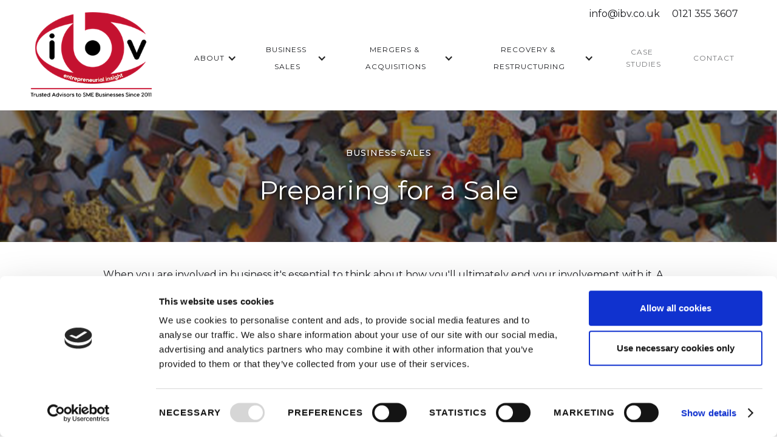

--- FILE ---
content_type: text/html
request_url: https://www.ibv.co.uk/business-sales/preparing-for-a-sale
body_size: 3864
content:
<!DOCTYPE html><!-- Last Published: Fri May 07 2021 10:43:29 GMT+0000 (Coordinated Universal Time) --><html data-wf-domain="www.ibv.co.uk" data-wf-page="602ecf69995ee61483b07392" data-wf-site="5ffa0e9be6c0110445778219" lang="en"><head><meta charset="utf-8"/><title>Preparing for a Sale</title><meta content="Preparing for a Sale" property="og:title"/><meta content="Preparing for a Sale" property="twitter:title"/><meta content="width=device-width, initial-scale=1" name="viewport"/><meta content="google-site-verification=PrvbkGedT8BsMvXrolu7OXvdpSkvvtKwb-SdAbwq6To" name="google-site-verification"/><link href="https://uploads-ssl.webflow.com/5ffa0e9be6c0110445778219/css/ibv.webflow.a75b005ce.css" rel="stylesheet" type="text/css"/><script src="https://ajax.googleapis.com/ajax/libs/webfont/1.6.26/webfont.js" type="text/javascript"></script><script type="text/javascript">WebFont.load({  google: {    families: ["Montserrat:100,100italic,200,200italic,300,300italic,400,400italic,500,500italic,600,600italic,700,700italic,800,800italic,900,900italic","PT Serif:400,400italic,700,700italic"]  }});</script><!--[if lt IE 9]><script src="https://cdnjs.cloudflare.com/ajax/libs/html5shiv/3.7.3/html5shiv.min.js" type="text/javascript"></script><![endif]--><script type="text/javascript">!function(o,c){var n=c.documentElement,t=" w-mod-";n.className+=t+"js",("ontouchstart"in o||o.DocumentTouch&&c instanceof DocumentTouch)&&(n.className+=t+"touch")}(window,document);</script><link href="https://uploads-ssl.webflow.com/5ffa0e9be6c0110445778219/605a542ff6b2c318000e2545_ibv_32.png" rel="shortcut icon" type="image/x-icon"/><link href="https://uploads-ssl.webflow.com/5ffa0e9be6c0110445778219/605a53ed58725bbcea9673d8_ibv_256.png" rel="apple-touch-icon"/><link href="https://www.ibv.co.uk/business-sales/preparing-for-a-sale" rel="canonical"/><!-- Global site tag (gtag.js) - Google Analytics -->
<script id="Cookiebot" src="https://consent.cookiebot.com/uc.js" data-cbid="245c6fde-fc50-4fb5-b898-338d6cad6426" data-blockingmode="auto" type="text/javascript"></script>
<script async src="https://www.googletagmanager.com/gtag/js?id=G-0RH2195HKC"></script>
<script>
  window.dataLayer = window.dataLayer || [];
  function gtag(){dataLayer.push(arguments);}
  gtag('js', new Date());

  gtag('config', 'G-0RH2195HKC');
</script></head><body><div data-collapse="medium" data-animation="default" data-duration="400" role="banner" class="navigation w-nav"><div class="navigation-wrap"><a href="/" class="logo-link w-nav-brand"><img src="https://uploads-ssl.webflow.com/5ffa0e9be6c0110445778219/60142547b62a65e75daeb25f_logo_ibv.png" width="200" alt="Inspired Business Vision logo" class="logo-image mobile-logo"/></a><div class="menu"><div class="menu-button w-nav-button"><img src="https://uploads-ssl.webflow.com/5ffa0e9be6c0110445778219/5ffa0e9bd61e3fb62b2f852e_menu-icon.png" width="22" alt="" class="menu-icon"/></div></div><nav role="navigation" class="navigation-items w-nav-menu"><div data-hover="" data-delay="0" class="w-dropdown"><div class="w-dropdown-toggle"><div class="w-icon-dropdown-toggle"></div><div class="text-block">About</div></div><nav class="dropdown-list w-dropdown-list"><a href="/about/what-we-do" class="dropdown-link w-dropdown-link">What we do</a><a href="/about/partners" class="dropdown-link w-dropdown-link">Partners</a><a href="/about/case-studies" class="dropdown-link w-dropdown-link">Case Studies</a><a href="/about/part-time-finance-director" class="dropdown-link dropdown-last w-dropdown-link">Part Time Finance Director</a></nav></div><div data-hover="" data-delay="0" class="w-dropdown"><div class="w-dropdown-toggle"><div class="w-icon-dropdown-toggle"></div><div class="text-block">Business Sales</div></div><nav class="dropdown-list w-dropdown-list"><a href="/business-sales/introduction" class="dropdown-link w-dropdown-link">Introduction to Business Sales</a><a href="/business-sales/preparing-for-a-sale" aria-current="page" class="dropdown-link w-dropdown-link w--current">Preparing for a Sale</a><a href="/business-sales/exit-planning" class="dropdown-link w-dropdown-link">Exit Planning</a><a href="/business-sales/business-valuations" class="dropdown-link w-dropdown-link">Business Valuations</a><a href="/business-sales/the-sale-process" class="dropdown-link w-dropdown-link">The Sale Process</a><a href="/business-sales/mbo-mbi" class="dropdown-link w-dropdown-link">MBO / MBI</a><a href="/business-sales/due-diligence" class="dropdown-link dropdown-last w-dropdown-link">Due Diligence</a></nav></div><div data-hover="" data-delay="0" class="w-dropdown"><div class="w-dropdown-toggle"><div class="w-icon-dropdown-toggle"></div><div class="text-block">Mergers &amp; Acquisitions</div></div><nav class="dropdown-list w-dropdown-list"><a href="/mergers-acquisitions/overview" class="dropdown-link w-dropdown-link">Mergers &amp; Acquisitions Overview</a><a href="/mergers-acquisitions/acquisition-search" class="dropdown-link dropdown-last w-dropdown-link">Acquisition Search</a></nav></div><div data-hover="" data-delay="0" class="w-dropdown"><div class="dropdown-toggle w-dropdown-toggle"><div class="w-icon-dropdown-toggle"></div><div class="text-block">Recovery &amp; Restructuring</div></div><nav class="dropdown-list w-dropdown-list"><a href="/recovery-restructuring/business-viability-review" class="dropdown-link w-dropdown-link">Business Viability Review</a><a href="/recovery-restructuring/turnaround-management" class="dropdown-link w-dropdown-link">Turnaround Management</a><a href="/recovery-restructuring/re-financing-options" class="dropdown-link w-dropdown-link">Re-Financing Options</a><a href="/recovery-restructuring/lender-negoatiations" class="dropdown-link w-dropdown-link">Lender Negoatiations</a><a href="/recovery-restructuring/insolvency-options" class="dropdown-link dropdown-last w-dropdown-link">Insolvency Options</a></nav></div><a href="/about/case-studies" class="navigation-item w-nav-link"><span class="text-block">Case Studies</span></a><a href="/contact" class="navigation-item w-nav-link"><span class="text-block">Contact</span></a></nav></div><div class="div-block-2"><a href="#" class="header-link"> info@ibv.co.uk </a><a href="tel:01213553607" class="header-link">0121 355 3607</a></div></div><div class="section-heading-wrap prep-4-sale"><div class="label header-label">BUSINESS SALES</div><h1 class="heading-4">Preparing for a Sale</h1></div><div><div class="container w-container"><div class="w-richtext"><p>When you are involved in business it&#x27;s essential to think about how you&#x27;ll ultimately end your involvement with it. A well thought out exit strategy can help you to maximise the value you get from your business, successfully market your business to potential buyers or investors and ensure you end your involvement with as little disruption to the business as possible.</p><p> <br/>As part of preparing for a sale, matters such as structure and tax planning should be in place often many years in advance, but there will be some more detailed matters relating specifically to the business that you need to focus on typically 18-24 months before a planned sale (often called grooming a business for sale) Some of the key actions to consider and address are shown below, depending on your business there may be matters unique to your situation but in general key areas to focus on and ensure they are in order include:</p><ul role="list"><li>Ensure you have up to date management accounts, the up to date financial position is essential, previous year’s statutory accounts are history so up to date information is essential</li><li>Try to show a stable financial pattern, consider the timing of major purchases or one-off exceptional costs </li><li>Be realistic with depreciation charges, provisions for obsolete stock, and bad debt provisions </li><li>Improve your working capital position by good stock management, tighter credit control, supplier payment management </li><li>Ensure management information systems are working efficiently, you need to show the business is under control </li><li>Where possible formalise contracts with customers and suppliers. Guaranteed revenue streams can have a large impact on the value of a business. </li><li>Look at the notice period of key staff. </li><li>Try where possible to spread your reliance away from a small number of customers. The more the business depends on its sales coming from a small number of customers the greater the negative impact will be on the value of your business. </li><li>Consider any loose ends, for example if your property lease is expiring, think carefully about committing the business to a long term agreement.</li></ul></div><div class="div-block"><a href="/contact" class="link-block w-inline-block"><img src="https://uploads-ssl.webflow.com/5ffa0e9be6c0110445778219/6019b0c59cf48942fb8cb063_ibv-contact.png" loading="lazy" alt="Contact us logo" class="image"/></a></div></div></div><footer id="footer" class="footer"><div class="w-container"><div class="footer-flex-container"><div><h2 class="footer-heading">About</h2><ul role="list" class="w-list-unstyled"><li><a href="/about/what-we-do" class="footer-link">What We Do</a></li><li><a href="/about/partners" class="footer-link">Partners</a></li><li><a href="/about/case-studies" class="footer-link">Case Studies</a></li></ul><a href="/about/part-time-finance-director" class="footer-link">Part-Time Finance Director</a><a href="/contact" class="footer-link">Contact Us</a><a href="/cookie-policy" class="footer-link">Cooke Policy</a></div><div><h2 class="footer-heading">Business Sales</h2><ul role="list" class="w-list-unstyled"><li><a href="/business-sales/introduction" class="footer-link">Introduction</a></li><li><a href="/business-sales/preparing-for-a-sale" aria-current="page" class="footer-link w--current">Preparing for a Sale</a><a href="/business-sales/exit-planning" class="footer-link">Exit Planning</a><a href="/business-sales/business-valuations" class="footer-link">Business Valuations</a><a href="/business-sales/the-sale-process" class="footer-link">The Sale Process</a><a href="/business-sales/mbo-mbi" class="footer-link">MBO / MBI</a><a href="/business-sales/due-diligence" class="footer-link">Due Diligence</a></li></ul></div><div class="div-block-5"><h2 class="footer-heading">Mergers &amp; Acquisitions</h2><ul role="list" class="w-list-unstyled"><li><a href="/mergers-acquisitions/overview" class="footer-link">Overview</a></li><li><a href="/mergers-acquisitions/acquisition-search" class="footer-link">Acquisition Search</a></li></ul></div><div><h2 class="footer-heading">Recovery &amp; Restructuring</h2><ul role="list" class="w-list-unstyled"><li><a href="/recovery-restructuring/business-viability-review" class="footer-link">Business Viability Review</a></li><li><a href="/recovery-restructuring/turnaround-management" class="footer-link">Turnaround Management</a></li><li><a href="/recovery-restructuring/re-financing-options" class="footer-link">Re-Financing Options</a><a href="/recovery-restructuring/lender-negoatiations" class="footer-link">Lender Negoatiations</a><a href="/recovery-restructuring/insolvency-options" class="footer-link">Insolvency Options</a></li></ul></div></div><div class="section"><div class="container"><div class="footer-wrap"><a href="https://webflow.com/" target="_blank" class="webflow-link w-inline-block"><div class="paragraph-tiny">Copyright © 2021 Inspired Business Vision Ltd. All rights reserved.</div></a></div></div></div></div></footer><script src="https://d3e54v103j8qbb.cloudfront.net/js/jquery-3.5.1.min.dc5e7f18c8.js?site=5ffa0e9be6c0110445778219" type="text/javascript" integrity="sha256-9/aliU8dGd2tb6OSsuzixeV4y/faTqgFtohetphbbj0=" crossorigin="anonymous"></script><script src="https://uploads-ssl.webflow.com/5ffa0e9be6c0110445778219/js/webflow.3a378dbfa.js" type="text/javascript"></script><!--[if lte IE 9]><script src="//cdnjs.cloudflare.com/ajax/libs/placeholders/3.0.2/placeholders.min.js"></script><![endif]--></body></html>

--- FILE ---
content_type: text/css
request_url: https://uploads-ssl.webflow.com/5ffa0e9be6c0110445778219/css/ibv.webflow.a75b005ce.css
body_size: 16972
content:
/* Generated on: Fri May 07 2021 10:43:29 GMT+0000 (Coordinated Universal Time) */
/* ==========================================================================
   normalize.css v3.0.3 | MIT License | github.com/necolas/normalize.css 
   ========================================================================== */
/*! normalize.css v3.0.3 | MIT License | github.com/necolas/normalize.css */html{font-family:sans-serif;-ms-text-size-adjust:100%;-webkit-text-size-adjust:100%}body{margin:0}article,aside,details,figcaption,figure,footer,header,hgroup,main,menu,nav,section,summary{display:block}audio,canvas,progress,video{display:inline-block;vertical-align:baseline}audio:not([controls]){display:none;height:0}[hidden],template{display:none}a{background-color:transparent}a:active,a:hover{outline:0}abbr[title]{border-bottom:1px dotted}b,strong{font-weight:bold}dfn{font-style:italic}h1{font-size:2em;margin:.67em 0}mark{background:#ff0;color:#000}small{font-size:80%}sub,sup{font-size:75%;line-height:0;position:relative;vertical-align:baseline}sup{top:-0.5em}sub{bottom:-0.25em}img{border:0}svg:not(:root){overflow:hidden}figure{margin:1em 40px}hr{box-sizing:content-box;height:0}pre{overflow:auto}code,kbd,pre,samp{font-family:monospace,monospace;font-size:1em}button,input,optgroup,select,textarea{color:inherit;font:inherit;margin:0}button{overflow:visible}button,select{text-transform:none}button,html input[type="button"],input[type="reset"]{-webkit-appearance:button;cursor:pointer}button[disabled],html input[disabled]{cursor:default}button::-moz-focus-inner,input::-moz-focus-inner{border:0;padding:0}input{line-height:normal}input[type="checkbox"],input[type="radio"]{box-sizing:border-box;padding:0}input[type="number"]::-webkit-inner-spin-button,input[type="number"]::-webkit-outer-spin-button{height:auto}input[type="search"]{-webkit-appearance:none}input[type="search"]::-webkit-search-cancel-button,input[type="search"]::-webkit-search-decoration{-webkit-appearance:none}fieldset{border:1px solid #c0c0c0;margin:0 2px;padding:.35em .625em .75em}legend{border:0;padding:0}textarea{overflow:auto}optgroup{font-weight:bold}table{border-collapse:collapse;border-spacing:0}td,th{padding:0}

/* ==========================================================================
   Start of base Webflow CSS - If you're looking for some ultra-clean CSS, skip the boilerplate and see the unminified code below.
   ========================================================================== */
@font-face{font-family:'webflow-icons';src:url("[data-uri]") format('truetype');font-weight:normal;font-style:normal}[class^="w-icon-"],[class*=" w-icon-"]{font-family:'webflow-icons' !important;speak:none;font-style:normal;font-weight:normal;font-variant:normal;text-transform:none;line-height:1;-webkit-font-smoothing:antialiased;-moz-osx-font-smoothing:grayscale}.w-icon-slider-right:before{content:"\e600"}.w-icon-slider-left:before{content:"\e601"}.w-icon-nav-menu:before{content:"\e602"}.w-icon-arrow-down:before,.w-icon-dropdown-toggle:before{content:"\e603"}.w-icon-file-upload-remove:before{content:"\e900"}.w-icon-file-upload-icon:before{content:"\e903"}*{-webkit-box-sizing:border-box;-moz-box-sizing:border-box;box-sizing:border-box}html{height:100%}body{margin:0;min-height:100%;background-color:#fff;font-family:Arial,sans-serif;font-size:14px;line-height:20px;color:#333}img{max-width:100%;vertical-align:middle;display:inline-block}html.w-mod-touch *{background-attachment:scroll !important}.w-block{display:block}.w-inline-block{max-width:100%;display:inline-block}.w-clearfix:before,.w-clearfix:after{content:" ";display:table;grid-column-start:1;grid-row-start:1;grid-column-end:2;grid-row-end:2}.w-clearfix:after{clear:both}.w-hidden{display:none}.w-button{display:inline-block;padding:9px 15px;background-color:#3898EC;color:white;border:0;line-height:inherit;text-decoration:none;cursor:pointer;border-radius:0}input.w-button{-webkit-appearance:button}html[data-w-dynpage] [data-w-cloak]{color:transparent !important}.w-webflow-badge,.w-webflow-badge *{position:static;left:auto;top:auto;right:auto;bottom:auto;z-index:auto;display:block;visibility:visible;overflow:visible;overflow-x:visible;overflow-y:visible;box-sizing:border-box;width:auto;height:auto;max-height:none;max-width:none;min-height:0;min-width:0;margin:0;padding:0;float:none;clear:none;border:0 none transparent;border-radius:0;background:none;background-image:none;background-position:0 0;background-size:auto auto;background-repeat:repeat;background-origin:padding-box;background-clip:border-box;background-attachment:scroll;background-color:transparent;box-shadow:none;opacity:1;transform:none;transition:none;direction:ltr;font-family:inherit;font-weight:inherit;color:inherit;font-size:inherit;line-height:inherit;font-style:inherit;font-variant:inherit;text-align:inherit;letter-spacing:inherit;text-decoration:inherit;text-indent:0;text-transform:inherit;list-style-type:disc;text-shadow:none;font-smoothing:auto;vertical-align:baseline;cursor:inherit;white-space:inherit;word-break:normal;word-spacing:normal;word-wrap:normal}.w-webflow-badge{position:fixed !important;display:inline-block !important;visibility:visible !important;z-index:2147483647 !important;top:auto !important;right:12px !important;bottom:12px !important;left:auto !important;color:#AAADB0 !important;background-color:#fff !important;border-radius:3px !important;padding:6px 8px 6px 6px !important;font-size:12px !important;opacity:1 !important;line-height:14px !important;text-decoration:none !important;transform:none !important;margin:0 !important;width:auto !important;height:auto !important;overflow:visible !important;white-space:nowrap;box-shadow:0 0 0 1px rgba(0,0,0,0.1),0 1px 3px rgba(0,0,0,0.1);cursor:pointer}.w-webflow-badge>img{display:inline-block !important;visibility:visible !important;opacity:1 !important;vertical-align:middle !important}h1,h2,h3,h4,h5,h6{font-weight:bold;margin-bottom:10px}h1{font-size:38px;line-height:44px;margin-top:20px}h2{font-size:32px;line-height:36px;margin-top:20px}h3{font-size:24px;line-height:30px;margin-top:20px}h4{font-size:18px;line-height:24px;margin-top:10px}h5{font-size:14px;line-height:20px;margin-top:10px}h6{font-size:12px;line-height:18px;margin-top:10px}p{margin-top:0;margin-bottom:10px}blockquote{margin:0 0 10px 0;padding:10px 20px;border-left:5px solid #E2E2E2;font-size:18px;line-height:22px}figure{margin:0;margin-bottom:10px}figcaption{margin-top:5px;text-align:center}ul,ol{margin-top:0;margin-bottom:10px;padding-left:40px}.w-list-unstyled{padding-left:0;list-style:none}.w-embed:before,.w-embed:after{content:" ";display:table;grid-column-start:1;grid-row-start:1;grid-column-end:2;grid-row-end:2}.w-embed:after{clear:both}.w-video{width:100%;position:relative;padding:0}.w-video iframe,.w-video object,.w-video embed{position:absolute;top:0;left:0;width:100%;height:100%}fieldset{padding:0;margin:0;border:0}button,html input[type="button"],input[type="reset"]{border:0;cursor:pointer;-webkit-appearance:button}.w-form{margin:0 0 15px}.w-form-done{display:none;padding:20px;text-align:center;background-color:#dddddd}.w-form-fail{display:none;margin-top:10px;padding:10px;background-color:#ffdede}label{display:block;margin-bottom:5px;font-weight:bold}.w-input,.w-select{display:block;width:100%;height:38px;padding:8px 12px;margin-bottom:10px;font-size:14px;line-height:1.42857143;color:#333333;vertical-align:middle;background-color:#ffffff;border:1px solid #cccccc}.w-input:-moz-placeholder,.w-select:-moz-placeholder{color:#999}.w-input::-moz-placeholder,.w-select::-moz-placeholder{color:#999;opacity:1}.w-input:-ms-input-placeholder,.w-select:-ms-input-placeholder{color:#999}.w-input::-webkit-input-placeholder,.w-select::-webkit-input-placeholder{color:#999}.w-input:focus,.w-select:focus{border-color:#3898EC;outline:0}.w-input[disabled],.w-select[disabled],.w-input[readonly],.w-select[readonly],fieldset[disabled] .w-input,fieldset[disabled] .w-select{cursor:not-allowed;background-color:#eeeeee}textarea.w-input,textarea.w-select{height:auto}.w-select{background-color:#f3f3f3}.w-select[multiple]{height:auto}.w-form-label{display:inline-block;cursor:pointer;font-weight:normal;margin-bottom:0}.w-radio{display:block;margin-bottom:5px;padding-left:20px}.w-radio:before,.w-radio:after{content:" ";display:table;grid-column-start:1;grid-row-start:1;grid-column-end:2;grid-row-end:2}.w-radio:after{clear:both}.w-radio-input{margin:4px 0 0;margin-top:1px \9;line-height:normal;float:left;margin-left:-20px}.w-radio-input{margin-top:3px}.w-file-upload{display:block;margin-bottom:10px}.w-file-upload-input{width:.1px;height:.1px;opacity:0;overflow:hidden;position:absolute;z-index:-100}.w-file-upload-default,.w-file-upload-uploading,.w-file-upload-success{display:inline-block;color:#333333}.w-file-upload-error{display:block;margin-top:10px}.w-file-upload-default.w-hidden,.w-file-upload-uploading.w-hidden,.w-file-upload-error.w-hidden,.w-file-upload-success.w-hidden{display:none}.w-file-upload-uploading-btn{display:flex;font-size:14px;font-weight:normal;cursor:pointer;margin:0;padding:8px 12px;border:1px solid #cccccc;background-color:#fafafa}.w-file-upload-file{display:flex;flex-grow:1;justify-content:space-between;margin:0;padding:8px 9px 8px 11px;border:1px solid #cccccc;background-color:#fafafa}.w-file-upload-file-name{font-size:14px;font-weight:normal;display:block}.w-file-remove-link{margin-top:3px;margin-left:10px;width:auto;height:auto;padding:3px;display:block;cursor:pointer}.w-icon-file-upload-remove{margin:auto;font-size:10px}.w-file-upload-error-msg{display:inline-block;color:#ea384c;padding:2px 0}.w-file-upload-info{display:inline-block;line-height:38px;padding:0 12px}.w-file-upload-label{display:inline-block;font-size:14px;font-weight:normal;cursor:pointer;margin:0;padding:8px 12px;border:1px solid #cccccc;background-color:#fafafa}.w-icon-file-upload-icon,.w-icon-file-upload-uploading{display:inline-block;margin-right:8px;width:20px}.w-icon-file-upload-uploading{height:20px}.w-container{margin-left:auto;margin-right:auto;max-width:940px}.w-container:before,.w-container:after{content:" ";display:table;grid-column-start:1;grid-row-start:1;grid-column-end:2;grid-row-end:2}.w-container:after{clear:both}.w-container .w-row{margin-left:-10px;margin-right:-10px}.w-row:before,.w-row:after{content:" ";display:table;grid-column-start:1;grid-row-start:1;grid-column-end:2;grid-row-end:2}.w-row:after{clear:both}.w-row .w-row{margin-left:0;margin-right:0}.w-col{position:relative;float:left;width:100%;min-height:1px;padding-left:10px;padding-right:10px}.w-col .w-col{padding-left:0;padding-right:0}.w-col-1{width:8.33333333%}.w-col-2{width:16.66666667%}.w-col-3{width:25%}.w-col-4{width:33.33333333%}.w-col-5{width:41.66666667%}.w-col-6{width:50%}.w-col-7{width:58.33333333%}.w-col-8{width:66.66666667%}.w-col-9{width:75%}.w-col-10{width:83.33333333%}.w-col-11{width:91.66666667%}.w-col-12{width:100%}.w-hidden-main{display:none !important}@media screen and (max-width:991px){.w-container{max-width:728px}.w-hidden-main{display:inherit !important}.w-hidden-medium{display:none !important}.w-col-medium-1{width:8.33333333%}.w-col-medium-2{width:16.66666667%}.w-col-medium-3{width:25%}.w-col-medium-4{width:33.33333333%}.w-col-medium-5{width:41.66666667%}.w-col-medium-6{width:50%}.w-col-medium-7{width:58.33333333%}.w-col-medium-8{width:66.66666667%}.w-col-medium-9{width:75%}.w-col-medium-10{width:83.33333333%}.w-col-medium-11{width:91.66666667%}.w-col-medium-12{width:100%}.w-col-stack{width:100%;left:auto;right:auto}}@media screen and (max-width:767px){.w-hidden-main{display:inherit !important}.w-hidden-medium{display:inherit !important}.w-hidden-small{display:none !important}.w-row,.w-container .w-row{margin-left:0;margin-right:0}.w-col{width:100%;left:auto;right:auto}.w-col-small-1{width:8.33333333%}.w-col-small-2{width:16.66666667%}.w-col-small-3{width:25%}.w-col-small-4{width:33.33333333%}.w-col-small-5{width:41.66666667%}.w-col-small-6{width:50%}.w-col-small-7{width:58.33333333%}.w-col-small-8{width:66.66666667%}.w-col-small-9{width:75%}.w-col-small-10{width:83.33333333%}.w-col-small-11{width:91.66666667%}.w-col-small-12{width:100%}}@media screen and (max-width:479px){.w-container{max-width:none}.w-hidden-main{display:inherit !important}.w-hidden-medium{display:inherit !important}.w-hidden-small{display:inherit !important}.w-hidden-tiny{display:none !important}.w-col{width:100%}.w-col-tiny-1{width:8.33333333%}.w-col-tiny-2{width:16.66666667%}.w-col-tiny-3{width:25%}.w-col-tiny-4{width:33.33333333%}.w-col-tiny-5{width:41.66666667%}.w-col-tiny-6{width:50%}.w-col-tiny-7{width:58.33333333%}.w-col-tiny-8{width:66.66666667%}.w-col-tiny-9{width:75%}.w-col-tiny-10{width:83.33333333%}.w-col-tiny-11{width:91.66666667%}.w-col-tiny-12{width:100%}}.w-widget{position:relative}.w-widget-map{width:100%;height:400px}.w-widget-map label{width:auto;display:inline}.w-widget-map img{max-width:inherit}.w-widget-map .gm-style-iw{text-align:center}.w-widget-map .gm-style-iw>button{display:none !important}.w-widget-twitter{overflow:hidden}.w-widget-twitter-count-shim{display:inline-block;vertical-align:top;position:relative;width:28px;height:20px;text-align:center;background:white;border:#758696 solid 1px;border-radius:3px}.w-widget-twitter-count-shim *{pointer-events:none;-webkit-user-select:none;-moz-user-select:none;-ms-user-select:none;user-select:none}.w-widget-twitter-count-shim .w-widget-twitter-count-inner{position:relative;font-size:15px;line-height:12px;text-align:center;color:#999;font-family:serif}.w-widget-twitter-count-shim .w-widget-twitter-count-clear{position:relative;display:block}.w-widget-twitter-count-shim.w--large{width:36px;height:28px}.w-widget-twitter-count-shim.w--large .w-widget-twitter-count-inner{font-size:18px;line-height:18px}.w-widget-twitter-count-shim:not(.w--vertical){margin-left:5px;margin-right:8px}.w-widget-twitter-count-shim:not(.w--vertical).w--large{margin-left:6px}.w-widget-twitter-count-shim:not(.w--vertical):before,.w-widget-twitter-count-shim:not(.w--vertical):after{top:50%;left:0;border:solid transparent;content:" ";height:0;width:0;position:absolute;pointer-events:none}.w-widget-twitter-count-shim:not(.w--vertical):before{border-color:rgba(117,134,150,0);border-right-color:#5d6c7b;border-width:4px;margin-left:-9px;margin-top:-4px}.w-widget-twitter-count-shim:not(.w--vertical).w--large:before{border-width:5px;margin-left:-10px;margin-top:-5px}.w-widget-twitter-count-shim:not(.w--vertical):after{border-color:rgba(255,255,255,0);border-right-color:white;border-width:4px;margin-left:-8px;margin-top:-4px}.w-widget-twitter-count-shim:not(.w--vertical).w--large:after{border-width:5px;margin-left:-9px;margin-top:-5px}.w-widget-twitter-count-shim.w--vertical{width:61px;height:33px;margin-bottom:8px}.w-widget-twitter-count-shim.w--vertical:before,.w-widget-twitter-count-shim.w--vertical:after{top:100%;left:50%;border:solid transparent;content:" ";height:0;width:0;position:absolute;pointer-events:none}.w-widget-twitter-count-shim.w--vertical:before{border-color:rgba(117,134,150,0);border-top-color:#5d6c7b;border-width:5px;margin-left:-5px}.w-widget-twitter-count-shim.w--vertical:after{border-color:rgba(255,255,255,0);border-top-color:white;border-width:4px;margin-left:-4px}.w-widget-twitter-count-shim.w--vertical .w-widget-twitter-count-inner{font-size:18px;line-height:22px}.w-widget-twitter-count-shim.w--vertical.w--large{width:76px}.w-widget-gplus{overflow:hidden}.w-background-video{position:relative;overflow:hidden;height:500px;color:white}.w-background-video>video{background-size:cover;background-position:50% 50%;position:absolute;margin:auto;width:100%;height:100%;right:-100%;bottom:-100%;top:-100%;left:-100%;object-fit:cover;z-index:-100}.w-background-video>video::-webkit-media-controls-start-playback-button{display:none !important;-webkit-appearance:none}.w-slider{position:relative;height:300px;text-align:center;background:#dddddd;clear:both;-webkit-tap-highlight-color:rgba(0,0,0,0);tap-highlight-color:rgba(0,0,0,0)}.w-slider-mask{position:relative;display:block;overflow:hidden;z-index:1;left:0;right:0;height:100%;white-space:nowrap}.w-slide{position:relative;display:inline-block;vertical-align:top;width:100%;height:100%;white-space:normal;text-align:left}.w-slider-nav{position:absolute;z-index:2;top:auto;right:0;bottom:0;left:0;margin:auto;padding-top:10px;height:40px;text-align:center;-webkit-tap-highlight-color:rgba(0,0,0,0);tap-highlight-color:rgba(0,0,0,0)}.w-slider-nav.w-round>div{border-radius:100%}.w-slider-nav.w-num>div{width:auto;height:auto;padding:.2em .5em;font-size:inherit;line-height:inherit}.w-slider-nav.w-shadow>div{box-shadow:0 0 3px rgba(51,51,51,0.4)}.w-slider-nav-invert{color:#fff}.w-slider-nav-invert>div{background-color:rgba(34,34,34,0.4)}.w-slider-nav-invert>div.w-active{background-color:#222}.w-slider-dot{position:relative;display:inline-block;width:1em;height:1em;background-color:rgba(255,255,255,0.4);cursor:pointer;margin:0 3px .5em;transition:background-color 100ms,color 100ms}.w-slider-dot.w-active{background-color:#fff}.w-slider-dot:focus{outline:none;box-shadow:0 0 0 2px #fff}.w-slider-dot:focus.w-active{box-shadow:none}.w-slider-arrow-left,.w-slider-arrow-right{position:absolute;width:80px;top:0;right:0;bottom:0;left:0;margin:auto;cursor:pointer;overflow:hidden;color:white;font-size:40px;-webkit-tap-highlight-color:rgba(0,0,0,0);tap-highlight-color:rgba(0,0,0,0);-webkit-user-select:none;-moz-user-select:none;-ms-user-select:none;user-select:none}.w-slider-arrow-left [class^="w-icon-"],.w-slider-arrow-right [class^="w-icon-"],.w-slider-arrow-left [class*=" w-icon-"],.w-slider-arrow-right [class*=" w-icon-"]{position:absolute}.w-slider-arrow-left:focus,.w-slider-arrow-right:focus{outline:0}.w-slider-arrow-left{z-index:3;right:auto}.w-slider-arrow-right{z-index:4;left:auto}.w-icon-slider-left,.w-icon-slider-right{top:0;right:0;bottom:0;left:0;margin:auto;width:1em;height:1em}.w-slider-aria-label{border:0;clip:rect(0 0 0 0);height:1px;margin:-1px;overflow:hidden;padding:0;position:absolute;width:1px}.w-dropdown{display:inline-block;position:relative;text-align:left;margin-left:auto;margin-right:auto;z-index:900}.w-dropdown-btn,.w-dropdown-toggle,.w-dropdown-link{position:relative;vertical-align:top;text-decoration:none;color:#222222;padding:20px;text-align:left;margin-left:auto;margin-right:auto;white-space:nowrap}.w-dropdown-toggle{-webkit-user-select:none;-moz-user-select:none;-ms-user-select:none;user-select:none;display:inline-block;cursor:pointer;padding-right:40px}.w-dropdown-toggle:focus{outline:0}.w-icon-dropdown-toggle{position:absolute;top:0;right:0;bottom:0;margin:auto;margin-right:20px;width:1em;height:1em}.w-dropdown-list{position:absolute;background:#dddddd;display:none;min-width:100%}.w-dropdown-list.w--open{display:block}.w-dropdown-link{padding:10px 20px;display:block;color:#222222}.w-dropdown-link.w--current{color:#0082f3}.w-dropdown-link:focus{outline:0}@media screen and (max-width:767px){.w-nav-brand{padding-left:10px}}.w-lightbox-backdrop{color:#000;cursor:auto;font-family:serif;font-size:medium;font-style:normal;font-variant:normal;font-weight:normal;letter-spacing:normal;line-height:normal;list-style:disc;text-align:start;text-indent:0;text-shadow:none;text-transform:none;visibility:visible;white-space:normal;word-break:normal;word-spacing:normal;word-wrap:normal;position:fixed;top:0;right:0;bottom:0;left:0;color:#fff;font-family:"Helvetica Neue",Helvetica,Ubuntu,"Segoe UI",Verdana,sans-serif;font-size:17px;line-height:1.2;font-weight:300;text-align:center;background:rgba(0,0,0,0.9);z-index:2000;outline:0;opacity:0;-webkit-user-select:none;-moz-user-select:none;-ms-user-select:none;-webkit-tap-highlight-color:transparent;-webkit-transform:translate(0, 0)}.w-lightbox-backdrop,.w-lightbox-container{height:100%;overflow:auto;-webkit-overflow-scrolling:touch}.w-lightbox-content{position:relative;height:100vh;overflow:hidden}.w-lightbox-view{position:absolute;width:100vw;height:100vh;opacity:0}.w-lightbox-view:before{content:"";height:100vh}.w-lightbox-group,.w-lightbox-group .w-lightbox-view,.w-lightbox-group .w-lightbox-view:before{height:86vh}.w-lightbox-frame,.w-lightbox-view:before{display:inline-block;vertical-align:middle}.w-lightbox-figure{position:relative;margin:0}.w-lightbox-group .w-lightbox-figure{cursor:pointer}.w-lightbox-img{width:auto;height:auto;max-width:none}.w-lightbox-image{display:block;float:none;max-width:100vw;max-height:100vh}.w-lightbox-group .w-lightbox-image{max-height:86vh}.w-lightbox-caption{position:absolute;right:0;bottom:0;left:0;padding:.5em 1em;background:rgba(0,0,0,0.4);text-align:left;text-overflow:ellipsis;white-space:nowrap;overflow:hidden}.w-lightbox-embed{position:absolute;top:0;right:0;bottom:0;left:0;width:100%;height:100%}.w-lightbox-control{position:absolute;top:0;width:4em;background-size:24px;background-repeat:no-repeat;background-position:center;cursor:pointer;-webkit-transition:all .3s;transition:all .3s}.w-lightbox-left{display:none;bottom:0;left:0;background-image:url("[data-uri]")}.w-lightbox-right{display:none;right:0;bottom:0;background-image:url("[data-uri]")}.w-lightbox-close{right:0;height:2.6em;background-image:url("[data-uri]");background-size:18px}.w-lightbox-strip{position:absolute;bottom:0;left:0;right:0;padding:0 1vh;line-height:0;white-space:nowrap;overflow-x:auto;overflow-y:hidden}.w-lightbox-item{display:inline-block;width:10vh;padding:2vh 1vh;box-sizing:content-box;cursor:pointer;-webkit-transform:translate3d(0, 0, 0)}.w-lightbox-active{opacity:.3}.w-lightbox-thumbnail{position:relative;height:10vh;background:#222;overflow:hidden}.w-lightbox-thumbnail-image{position:absolute;top:0;left:0}.w-lightbox-thumbnail .w-lightbox-tall{top:50%;width:100%;-webkit-transform:translate(0, -50%);-ms-transform:translate(0, -50%);transform:translate(0, -50%)}.w-lightbox-thumbnail .w-lightbox-wide{left:50%;height:100%;-webkit-transform:translate(-50%, 0);-ms-transform:translate(-50%, 0);transform:translate(-50%, 0)}.w-lightbox-spinner{position:absolute;top:50%;left:50%;box-sizing:border-box;width:40px;height:40px;margin-top:-20px;margin-left:-20px;border:5px solid rgba(0,0,0,0.4);border-radius:50%;-webkit-animation:spin .8s infinite linear;animation:spin .8s infinite linear}.w-lightbox-spinner:after{content:"";position:absolute;top:-4px;right:-4px;bottom:-4px;left:-4px;border:3px solid transparent;border-bottom-color:#fff;border-radius:50%}.w-lightbox-hide{display:none}.w-lightbox-noscroll{overflow:hidden}@media (min-width:768px){.w-lightbox-content{height:96vh;margin-top:2vh}.w-lightbox-view,.w-lightbox-view:before{height:96vh}.w-lightbox-group,.w-lightbox-group .w-lightbox-view,.w-lightbox-group .w-lightbox-view:before{height:84vh}.w-lightbox-image{max-width:96vw;max-height:96vh}.w-lightbox-group .w-lightbox-image{max-width:82.3vw;max-height:84vh}.w-lightbox-left,.w-lightbox-right{display:block;opacity:.5}.w-lightbox-close{opacity:.8}.w-lightbox-control:hover{opacity:1}}.w-lightbox-inactive,.w-lightbox-inactive:hover{opacity:0}.w-richtext:before,.w-richtext:after{content:" ";display:table;grid-column-start:1;grid-row-start:1;grid-column-end:2;grid-row-end:2}.w-richtext:after{clear:both}.w-richtext[contenteditable="true"]:before,.w-richtext[contenteditable="true"]:after{white-space:initial}.w-richtext ol,.w-richtext ul{overflow:hidden}.w-richtext .w-richtext-figure-selected.w-richtext-figure-type-video div:after,.w-richtext .w-richtext-figure-selected[data-rt-type="video"] div:after{outline:2px solid #2895f7}.w-richtext .w-richtext-figure-selected.w-richtext-figure-type-image div,.w-richtext .w-richtext-figure-selected[data-rt-type="image"] div{outline:2px solid #2895f7}.w-richtext figure.w-richtext-figure-type-video>div:after,.w-richtext figure[data-rt-type="video"]>div:after{content:'';position:absolute;display:none;left:0;top:0;right:0;bottom:0}.w-richtext figure{position:relative;max-width:60%}.w-richtext figure>div:before{cursor:default !important}.w-richtext figure img{width:100%}.w-richtext figure figcaption.w-richtext-figcaption-placeholder{opacity:.6}.w-richtext figure div{font-size:0;color:transparent}.w-richtext figure.w-richtext-figure-type-image,.w-richtext figure[data-rt-type="image"]{display:table}.w-richtext figure.w-richtext-figure-type-image>div,.w-richtext figure[data-rt-type="image"]>div{display:inline-block}.w-richtext figure.w-richtext-figure-type-image>figcaption,.w-richtext figure[data-rt-type="image"]>figcaption{display:table-caption;caption-side:bottom}.w-richtext figure.w-richtext-figure-type-video,.w-richtext figure[data-rt-type="video"]{width:60%;height:0}.w-richtext figure.w-richtext-figure-type-video iframe,.w-richtext figure[data-rt-type="video"] iframe{position:absolute;top:0;left:0;width:100%;height:100%}.w-richtext figure.w-richtext-figure-type-video>div,.w-richtext figure[data-rt-type="video"]>div{width:100%}.w-richtext figure.w-richtext-align-center{margin-right:auto;margin-left:auto;clear:both}.w-richtext figure.w-richtext-align-center.w-richtext-figure-type-image>div,.w-richtext figure.w-richtext-align-center[data-rt-type="image"]>div{max-width:100%}.w-richtext figure.w-richtext-align-normal{clear:both}.w-richtext figure.w-richtext-align-fullwidth{width:100%;max-width:100%;text-align:center;clear:both;display:block;margin-right:auto;margin-left:auto}.w-richtext figure.w-richtext-align-fullwidth>div{display:inline-block;padding-bottom:inherit}.w-richtext figure.w-richtext-align-fullwidth>figcaption{display:block}.w-richtext figure.w-richtext-align-floatleft{float:left;margin-right:15px;clear:none}.w-richtext figure.w-richtext-align-floatright{float:right;margin-left:15px;clear:none}.w-nav{position:relative;background:#dddddd;z-index:1000}.w-nav:before,.w-nav:after{content:" ";display:table;grid-column-start:1;grid-row-start:1;grid-column-end:2;grid-row-end:2}.w-nav:after{clear:both}.w-nav-brand{position:relative;float:left;text-decoration:none;color:#333333}.w-nav-link{position:relative;display:inline-block;vertical-align:top;text-decoration:none;color:#222222;padding:20px;text-align:left;margin-left:auto;margin-right:auto}.w-nav-link.w--current{color:#0082f3}.w-nav-menu{position:relative;float:right}[data-nav-menu-open]{display:block !important;position:absolute;top:100%;left:0;right:0;background:#C8C8C8;text-align:center;overflow:visible;min-width:200px}.w--nav-link-open{display:block;position:relative}.w-nav-overlay{position:absolute;overflow:hidden;display:none;top:100%;left:0;right:0;width:100%}.w-nav-overlay [data-nav-menu-open]{top:0}.w-nav[data-animation="over-left"] .w-nav-overlay{width:auto}.w-nav[data-animation="over-left"] .w-nav-overlay,.w-nav[data-animation="over-left"] [data-nav-menu-open]{right:auto;z-index:1;top:0}.w-nav[data-animation="over-right"] .w-nav-overlay{width:auto}.w-nav[data-animation="over-right"] .w-nav-overlay,.w-nav[data-animation="over-right"] [data-nav-menu-open]{left:auto;z-index:1;top:0}.w-nav-button{position:relative;float:right;padding:18px;font-size:24px;display:none;cursor:pointer;-webkit-tap-highlight-color:rgba(0,0,0,0);tap-highlight-color:rgba(0,0,0,0);-webkit-user-select:none;-moz-user-select:none;-ms-user-select:none;user-select:none}.w-nav-button:focus{outline:0}.w-nav-button.w--open{background-color:#C8C8C8;color:white}.w-nav[data-collapse="all"] .w-nav-menu{display:none}.w-nav[data-collapse="all"] .w-nav-button{display:block}.w--nav-dropdown-open{display:block}.w--nav-dropdown-toggle-open{display:block}.w--nav-dropdown-list-open{position:static}@media screen and (max-width:991px){.w-nav[data-collapse="medium"] .w-nav-menu{display:none}.w-nav[data-collapse="medium"] .w-nav-button{display:block}}@media screen and (max-width:767px){.w-nav[data-collapse="small"] .w-nav-menu{display:none}.w-nav[data-collapse="small"] .w-nav-button{display:block}.w-nav-brand{padding-left:10px}}@media screen and (max-width:479px){.w-nav[data-collapse="tiny"] .w-nav-menu{display:none}.w-nav[data-collapse="tiny"] .w-nav-button{display:block}}.w-tabs{position:relative}.w-tabs:before,.w-tabs:after{content:" ";display:table;grid-column-start:1;grid-row-start:1;grid-column-end:2;grid-row-end:2}.w-tabs:after{clear:both}.w-tab-menu{position:relative}.w-tab-link{position:relative;display:inline-block;vertical-align:top;text-decoration:none;padding:9px 30px;text-align:left;cursor:pointer;color:#222222;background-color:#dddddd}.w-tab-link.w--current{background-color:#C8C8C8}.w-tab-link:focus{outline:0}.w-tab-content{position:relative;display:block;overflow:hidden}.w-tab-pane{position:relative;display:none}.w--tab-active{display:block}@media screen and (max-width:479px){.w-tab-link{display:block}}.w-ix-emptyfix:after{content:""}@keyframes spin{0%{transform:rotate(0deg)}100%{transform:rotate(360deg)}}.w-dyn-empty{padding:10px;background-color:#dddddd}.w-dyn-hide{display:none !important}.w-dyn-bind-empty{display:none !important}.w-condition-invisible{display:none !important}

/* ==========================================================================
   Start of custom Webflow CSS
   ========================================================================== */
.w-layout-grid {
  display: -ms-grid;
  display: grid;
  grid-auto-columns: 1fr;
  -ms-grid-columns: 1fr 1fr;
  grid-template-columns: 1fr 1fr;
  -ms-grid-rows: auto auto;
  grid-template-rows: auto auto;
  grid-row-gap: 16px;
  grid-column-gap: 16px;
}

.w-checkbox {
  display: block;
  margin-bottom: 5px;
  padding-left: 20px;
}

.w-checkbox::before {
  content: ' ';
  display: table;
  -ms-grid-column-span: 1;
  grid-column-end: 2;
  -ms-grid-column: 1;
  grid-column-start: 1;
  -ms-grid-row-span: 1;
  grid-row-end: 2;
  -ms-grid-row: 1;
  grid-row-start: 1;
}

.w-checkbox::after {
  content: ' ';
  display: table;
  -ms-grid-column-span: 1;
  grid-column-end: 2;
  -ms-grid-column: 1;
  grid-column-start: 1;
  -ms-grid-row-span: 1;
  grid-row-end: 2;
  -ms-grid-row: 1;
  grid-row-start: 1;
  clear: both;
}

.w-checkbox-input {
  float: left;
  margin-bottom: 0px;
  margin-left: -20px;
  margin-right: 0px;
  margin-top: 4px;
  line-height: normal;
}

.w-checkbox-input--inputType-custom {
  border-top-width: 1px;
  border-bottom-width: 1px;
  border-left-width: 1px;
  border-right-width: 1px;
  border-top-color: #ccc;
  border-bottom-color: #ccc;
  border-left-color: #ccc;
  border-right-color: #ccc;
  border-top-style: solid;
  border-bottom-style: solid;
  border-left-style: solid;
  border-right-style: solid;
  width: 12px;
  height: 12px;
  border-bottom-left-radius: 2px;
  border-bottom-right-radius: 2px;
  border-top-left-radius: 2px;
  border-top-right-radius: 2px;
}

.w-checkbox-input--inputType-custom.w--redirected-checked {
  background-color: #3898ec;
  border-top-color: #3898ec;
  border-bottom-color: #3898ec;
  border-left-color: #3898ec;
  border-right-color: #3898ec;
  background-image: url(https://d3e54v103j8qbb.cloudfront.net/static/custom-checkbox-checkmark.589d534424.svg);
  background-position: 50% 50%;
  background-size: cover;
  background-repeat: no-repeat;
}

.w-checkbox-input--inputType-custom.w--redirected-focus {
  box-shadow: 0px 0px 3px 1px #3898ec;
}

.w-pagination-wrapper {
  display: -webkit-box;
  display: -webkit-flex;
  display: -ms-flexbox;
  display: flex;
  -webkit-flex-wrap: wrap;
  -ms-flex-wrap: wrap;
  flex-wrap: wrap;
  -webkit-box-pack: center;
  -webkit-justify-content: center;
  -ms-flex-pack: center;
  justify-content: center;
}

.w-pagination-previous {
  display: block;
  color: #333;
  font-size: 14px;
  margin-left: 10px;
  margin-right: 10px;
  padding-top: 9px;
  padding-bottom: 9px;
  padding-right: 20px;
  padding-left: 20px;
  background-color: #fafafa;
  border-top-width: 1px;
  border-right-width: 1px;
  border-bottom-width: 1px;
  border-left-width: 1px;
  border-top-color: #ccc;
  border-right-color: #ccc;
  border-bottom-color: #ccc;
  border-left-color: #ccc;
  border-top-style: solid;
  border-right-style: solid;
  border-bottom-style: solid;
  border-left-style: solid;
  border-top-right-radius: 2px;
  border-bottom-right-radius: 2px;
  border-bottom-left-radius: 2px;
  border-top-left-radius: 2px;
}

.w-pagination-previous-icon {
  margin-right: 4px;
}

.w-pagination-next {
  display: block;
  color: #333;
  font-size: 14px;
  margin-left: 10px;
  margin-right: 10px;
  padding-top: 9px;
  padding-bottom: 9px;
  padding-right: 20px;
  padding-left: 20px;
  background-color: #fafafa;
  border-top-width: 1px;
  border-right-width: 1px;
  border-bottom-width: 1px;
  border-left-width: 1px;
  border-top-color: #ccc;
  border-right-color: #ccc;
  border-bottom-color: #ccc;
  border-left-color: #ccc;
  border-top-style: solid;
  border-right-style: solid;
  border-bottom-style: solid;
  border-left-style: solid;
  border-top-right-radius: 2px;
  border-bottom-right-radius: 2px;
  border-bottom-left-radius: 2px;
  border-top-left-radius: 2px;
}

.w-pagination-next-icon {
  margin-left: 4px;
}

body {
  font-family: Montserrat, sans-serif;
  color: #1a1b1f;
  font-size: 16px;
  line-height: 28px;
  font-weight: 400;
}

h1 {
  margin-top: 20px;
  margin-bottom: 15px;
  font-size: 44px;
  line-height: 62px;
  font-weight: 400;
}

h2 {
  margin-top: 10px;
  margin-bottom: 10px;
  font-size: 36px;
  line-height: 50px;
  font-weight: 400;
}

h3 {
  margin-top: 10px;
  margin-bottom: 10px;
  font-size: 30px;
  line-height: 46px;
  font-weight: 400;
}

h4 {
  margin-top: 10px;
  margin-bottom: 10px;
  font-size: 24px;
  line-height: 38px;
  font-weight: 400;
}

h5 {
  margin-top: 10px;
  margin-bottom: 10px;
  font-size: 20px;
  line-height: 34px;
  font-weight: 500;
}

h6 {
  margin-top: 10px;
  margin-bottom: 10px;
  font-size: 16px;
  line-height: 28px;
  font-weight: 500;
}

p {
  margin-bottom: 10px;
}

a {
  display: block;
  -webkit-transition: opacity 200ms ease;
  transition: opacity 200ms ease;
  color: #1a1b1f;
  text-decoration: underline;
}

a:hover {
  color: #32343a;
}

a:active {
  color: #43464d;
}

ul {
  margin-top: 20px;
  margin-bottom: 10px;
  padding-left: 40px;
  list-style-type: disc;
}

li {
  margin-bottom: 10px;
}

img {
  display: block;
}

label {
  margin-bottom: 10px;
  font-size: 12px;
  line-height: 20px;
  font-weight: 500;
  letter-spacing: 1px;
  text-transform: uppercase;
}

blockquote {
  margin-top: 25px;
  margin-bottom: 25px;
  padding: 15px 30px;
  border-left: 5px solid #e2e2e2;
  font-size: 20px;
  line-height: 34px;
}

figure {
  margin-top: 25px;
  padding-bottom: 20px;
}

figcaption {
  margin-top: 5px;
  opacity: 0.6;
  font-size: 14px;
  line-height: 26px;
  text-align: center;
}

.divider {
  height: 1px;
  background-color: #eee;
}

.styleguide-content-wrap {
  text-align: center;
}

.section {
  margin-right: 30px;
  margin-left: 30px;
}

.section.cc-cta {
  padding-right: 80px;
  padding-left: 80px;
  background-color: #f4f4f4;
}

.section.cc-store-home-wrap {
  display: block;
  overflow: visible;
}

.styleguide-block {
  display: block;
  margin-top: 80px;
  margin-bottom: 80px;
  -webkit-box-orient: vertical;
  -webkit-box-direction: normal;
  -webkit-flex-direction: column;
  -ms-flex-direction: column;
  flex-direction: column;
  -webkit-box-align: center;
  -webkit-align-items: center;
  -ms-flex-align: center;
  align-items: center;
  text-align: left;
}

.container {
  position: static;
  margin-top: 0px;
}

.paragraph-tiny {
  font-size: 12px;
  line-height: 20px;
}

.paragraph-bigger {
  margin-bottom: 10px;
  opacity: 1;
  font-size: 20px;
  line-height: 34px;
  font-weight: 400;
}

.paragraph-bigger.cc-bigger-light {
  opacity: 0.6;
}

.paragraph-bigger.cc-bigger-white-light {
  background-color: transparent;
  opacity: 0.6;
  color: #010411;
}

.button {
  padding: 12px 25px;
  border-radius: 0px;
  background-color: #c41231;
  -webkit-transition: background-color 400ms ease, opacity 400ms ease, color 400ms ease;
  transition: background-color 400ms ease, opacity 400ms ease, color 400ms ease;
  color: #fff;
  font-size: 12px;
  line-height: 20px;
  letter-spacing: 2px;
  text-decoration: none;
  text-transform: uppercase;
}

.button:hover {
  background-color: #32343a;
  color: #fff;
}

.button:active {
  background-color: #43464d;
}

.button.cc-jumbo-button {
  padding: 16px 35px;
  background-color: #c41231;
  font-size: 14px;
  line-height: 26px;
}

.button.cc-jumbo-button.cc-jumbo-white {
  background-color: #fff;
  color: #000;
}

.button.cc-jumbo-button.cc-jumbo-white:hover {
  background-color: #f1f1f1;
}

.button.cc-jumbo-button.cc-jumbo-white:active {
  background-color: #e1e1e1;
}

.button.cc-contact-us {
  position: relative;
  z-index: 5;
  background-color: #c41231;
}

.button.cc-white-button {
  padding: 16px 35px;
  background-color: #fff;
  color: #202020;
  font-size: 14px;
  line-height: 26px;
}

.button.cc-white-button:hover {
  background-color: hsla(0, 0%, 100%, 0.8);
}

.button.cc-white-button:active {
  background-color: hsla(0, 0%, 100%, 0.9);
}

.label {
  margin-bottom: 10px;
  color: #fff;
  font-size: 14px;
  line-height: 20px;
  font-weight: 500;
  letter-spacing: 1px;
  text-transform: uppercase;
}

.label.cc-styleguide-label {
  margin-bottom: 25px;
}

.label.cc-light {
  opacity: 0.6;
  color: #fff;
  font-size: 16px;
  font-weight: 500;
}

.label.cc-blog-date {
  margin-top: 20px;
  opacity: 0.6;
}

.label.header-label {
  text-shadow: 1px 1px 5px #000;
}

.label.contact-label {
  color: #000;
}

.heading-jumbo-tiny {
  margin-top: 10px;
  margin-bottom: 10px;
  font-size: 18px;
  line-height: 32px;
  font-weight: 500;
  text-transform: uppercase;
}

.rich-text {
  width: 70%;
  margin-right: auto;
  margin-bottom: 100px;
  margin-left: auto;
}

.rich-text p {
  margin-top: 15px;
  margin-bottom: 25px;
  opacity: 0.6;
}

.paragraph-light {
  opacity: 0.6;
}

.heading-jumbo {
  position: static;
  margin-top: 10px;
  margin-bottom: 10px;
  font-size: 64px;
  line-height: 80px;
  text-decoration: none;
  text-transform: none;
}

.heading-jumbo.cc-white-heading-jumbo {
  color: #fff;
}

.heading-jumbo-small {
  display: block;
  margin-top: 10px;
  margin-bottom: 15px;
  font-family: 'PT Serif', serif;
  font-size: 22px;
  line-height: 35px;
  font-weight: 400;
  text-transform: none;
}

.styleguide-button-wrap {
  margin-top: 10px;
  margin-bottom: 10px;
}

.styleguide-header-wrap {
  display: -webkit-box;
  display: -webkit-flex;
  display: -ms-flexbox;
  display: flex;
  height: 460px;
  padding: 30px;
  -webkit-box-orient: vertical;
  -webkit-box-direction: normal;
  -webkit-flex-direction: column;
  -ms-flex-direction: column;
  flex-direction: column;
  -webkit-box-pack: center;
  -webkit-justify-content: center;
  -ms-flex-pack: center;
  justify-content: center;
  -webkit-box-align: center;
  -webkit-align-items: center;
  -ms-flex-align: center;
  align-items: center;
  background-color: #1a1b1f;
  color: #fff;
  text-align: center;
}

.paragraph-small {
  font-size: 14px;
  line-height: 26px;
}

.logo-link {
  z-index: 1;
  -webkit-box-flex: 0;
  -webkit-flex: 0 auto;
  -ms-flex: 0 auto;
  flex: 0 auto;
}

.logo-link:hover {
  opacity: 0.8;
}

.logo-link:active {
  opacity: 0.7;
}

.menu {
  position: relative;
  left: 0%;
  top: 0%;
  right: 0%;
  bottom: 0%;
  z-index: 0;
  display: -webkit-box;
  display: -webkit-flex;
  display: -ms-flexbox;
  display: flex;
  -webkit-box-pack: center;
  -webkit-justify-content: center;
  -ms-flex-pack: center;
  justify-content: center;
  -webkit-box-align: center;
  -webkit-align-items: center;
  -ms-flex-align: center;
  align-items: center;
  text-align: left;
}

.navigation-wrap {
  position: relative;
  display: -webkit-box;
  display: -webkit-flex;
  display: -ms-flexbox;
  display: flex;
  -webkit-box-pack: justify;
  -webkit-justify-content: space-between;
  -ms-flex-pack: justify;
  justify-content: space-between;
  -webkit-box-align: center;
  -webkit-align-items: center;
  -ms-flex-align: center;
  align-items: center;
  -webkit-box-flex: 1;
  -webkit-flex: 1;
  -ms-flex: 1;
  flex: 1;
}

.navigation {
  display: -webkit-box;
  display: -webkit-flex;
  display: -ms-flexbox;
  display: flex;
  padding: 20px 50px;
  -webkit-box-align: center;
  -webkit-align-items: center;
  -ms-flex-align: center;
  align-items: center;
  background-color: transparent;
}

.navigation-item {
  padding-top: 9px;
  padding-bottom: 9px;
  opacity: 0.6;
  color: #000;
  font-size: 12px;
  line-height: 20px;
  font-weight: 400;
  text-align: center;
  letter-spacing: 1px;
  text-transform: uppercase;
}

.navigation-item:hover {
  opacity: 0.9;
}

.navigation-item:active {
  opacity: 0.8;
}

.navigation-item.w--current {
  opacity: 1;
  color: #1a1b1f;
  font-weight: 600;
}

.navigation-item.w--current:hover {
  opacity: 0.8;
  color: #32343a;
}

.navigation-item.w--current:active {
  opacity: 0.7;
  color: #32343a;
}

.logo-image {
  position: relative;
  display: block;
  margin-right: 50px;
  padding-right: 0px;
  -webkit-box-ordinal-group: 1;
  -webkit-order: 0;
  -ms-flex-order: 0;
  order: 0;
}

.navigation-items {
  display: -webkit-box;
  display: -webkit-flex;
  display: -ms-flexbox;
  display: flex;
  margin-top: 10px;
  -webkit-box-pack: center;
  -webkit-justify-content: center;
  -ms-flex-pack: center;
  justify-content: center;
  -webkit-flex-wrap: nowrap;
  -ms-flex-wrap: nowrap;
  flex-wrap: nowrap;
  -webkit-box-align: center;
  -webkit-align-items: center;
  -ms-flex-align: center;
  align-items: center;
  -webkit-box-flex: 1;
  -webkit-flex: 1;
  -ms-flex: 1;
  flex: 1;
}

.footer-wrap {
  display: -webkit-box;
  display: -webkit-flex;
  display: -ms-flexbox;
  display: flex;
  padding-top: 70px;
  padding-bottom: 70px;
  -webkit-box-pack: center;
  -webkit-justify-content: center;
  -ms-flex-pack: center;
  justify-content: center;
  -webkit-box-align: center;
  -webkit-align-items: center;
  -ms-flex-align: center;
  align-items: center;
}

.webflow-link {
  display: -webkit-box;
  display: -webkit-flex;
  display: -ms-flexbox;
  display: flex;
  -webkit-box-align: center;
  -webkit-align-items: center;
  -ms-flex-align: center;
  align-items: center;
  opacity: 0.5;
  -webkit-transition: opacity 400ms ease;
  transition: opacity 400ms ease;
  text-decoration: none;
}

.webflow-link:hover {
  opacity: 1;
}

.webflow-link:active {
  opacity: 0.8;
}

.webflow-logo-tiny {
  margin-top: -2px;
  margin-right: 8px;
}

.cta-text {
  width: 70%;
  margin-right: auto;
  margin-bottom: 35px;
  margin-left: auto;
}

.cta-wrap {
  display: -webkit-box;
  display: -webkit-flex;
  display: -ms-flexbox;
  display: flex;
  padding-top: 110px;
  padding-bottom: 120px;
  -webkit-box-pack: center;
  -webkit-justify-content: center;
  -ms-flex-pack: center;
  justify-content: center;
  text-align: center;
}

.intro-header {
  display: -webkit-box;
  display: -webkit-flex;
  display: -ms-flexbox;
  display: flex;
  height: 450px;
  margin-bottom: 30px;
  -webkit-box-pack: center;
  -webkit-justify-content: center;
  -ms-flex-pack: center;
  justify-content: center;
  -webkit-box-align: start;
  -webkit-align-items: flex-start;
  -ms-flex-align: start;
  align-items: flex-start;
  background-color: #f4f4f4;
  background-image: url("https://uploads-ssl.webflow.com/5ffa0e9be6c0110445778219/6021a592fc07b6da9beb47f3_city-skyline.jpg");
  background-position: 25% 50%;
  background-size: cover;
  background-repeat: repeat;
  background-attachment: scroll;
  opacity: 1;
  -webkit-filter: saturate(200%);
  filter: saturate(200%);
  color: #fff;
}

.intro-header.cc-subpage {
  height: 280px;
  -webkit-box-align: center;
  -webkit-align-items: center;
  -ms-flex-align: center;
  align-items: center;
  background-color: #000;
  background-image: url("https://uploads-ssl.webflow.com/5ffa0e9be6c0110445778219/60219e34d9bf117be64adf20_city-skyline.jpg");
  background-position: 0px 0px;
  background-size: cover;
  color: #fff;
}

.intro-content {
  width: 70%;
  max-width: 1140px;
  text-align: center;
}

.intro-content.cc-homepage {
  margin-bottom: 20px;
  -webkit-align-self: flex-end;
  -ms-flex-item-align: end;
  align-self: flex-end;
  -webkit-box-flex: 1;
  -webkit-flex: 1;
  -ms-flex: 1;
  flex: 1;
}

.motto-wrap {
  width: 80%;
  margin-right: auto;
  margin-bottom: 85px;
  margin-left: auto;
  text-align: center;
}

.about-story-wrap {
  width: 80%;
  margin: 80px auto;
  text-align: center;
}

.our-services-grid {
  margin-bottom: 120px;
  grid-column-gap: 80px;
  grid-row-gap: 60px;
  -ms-grid-rows: auto 60px auto;
  grid-template-areas: ". . ."
    ". . .";
  -ms-grid-columns: 1fr 80px 1fr 80px 1fr;
  grid-template-columns: 1fr 1fr 1fr;
}

.section-heading-wrap {
  margin-top: 0px;
  margin-bottom: 40px;
  padding-top: 60px;
  padding-bottom: 40px;
  border-top: 1px none #000;
  border-bottom: 1px none #000;
  background-color: #dfdfdf;
  background-image: -webkit-gradient(linear, left top, left bottom, from(rgba(31, 31, 31, 0.48)), to(rgba(31, 31, 31, 0.48))), url("https://uploads-ssl.webflow.com/5ffa0e9be6c0110445778219/606f48c4c3370cc0de6ed219_ambulance.png");
  background-image: linear-gradient(180deg, rgba(31, 31, 31, 0.48), rgba(31, 31, 31, 0.48)), url("https://uploads-ssl.webflow.com/5ffa0e9be6c0110445778219/606f48c4c3370cc0de6ed219_ambulance.png");
  background-position: 0px 0px, 0px 0px;
  background-size: auto, cover;
  text-align: center;
  background-clip: border-box;
}

.section-heading-wrap.business-sales {
  background-image: -webkit-gradient(linear, left top, left bottom, from(rgba(0, 0, 0, 0.5)), to(rgba(0, 0, 0, 0.5))), url("https://uploads-ssl.webflow.com/5ffa0e9be6c0110445778219/603d483a923bdc2a28128190_business-sales.jpg");
  background-image: linear-gradient(180deg, rgba(0, 0, 0, 0.5), rgba(0, 0, 0, 0.5)), url("https://uploads-ssl.webflow.com/5ffa0e9be6c0110445778219/603d483a923bdc2a28128190_business-sales.jpg");
  background-position: 0px 0px, 0px 0px;
  background-size: auto, cover;
}

.section-heading-wrap.the-sale-process {
  background-image: -webkit-gradient(linear, left top, left bottom, from(transparent), to(transparent)), url("https://uploads-ssl.webflow.com/5ffa0e9be6c0110445778219/603d4d6e8b44ecdfc6c4617d_preparing-sale.jpg");
  background-image: linear-gradient(180deg, transparent, transparent), url("https://uploads-ssl.webflow.com/5ffa0e9be6c0110445778219/603d4d6e8b44ecdfc6c4617d_preparing-sale.jpg");
  background-size: auto, cover;
}

.section-heading-wrap.exit-planning {
  background-image: -webkit-gradient(linear, left top, left bottom, from(rgba(0, 0, 0, 0.43)), to(rgba(0, 0, 0, 0.43))), url("https://uploads-ssl.webflow.com/5ffa0e9be6c0110445778219/606f4db48f01b21aa7359744_Web%20Pic%20DOCUMENTS.png");
  background-image: linear-gradient(180deg, rgba(0, 0, 0, 0.43), rgba(0, 0, 0, 0.43)), url("https://uploads-ssl.webflow.com/5ffa0e9be6c0110445778219/606f4db48f01b21aa7359744_Web%20Pic%20DOCUMENTS.png");
  background-size: auto, cover;
}

.section-heading-wrap.business-valuations {
  background-image: -webkit-gradient(linear, left top, left bottom, from(rgba(0, 0, 0, 0.24)), to(rgba(0, 0, 0, 0.24))), url("https://uploads-ssl.webflow.com/5ffa0e9be6c0110445778219/606f1fa71cb640ce8e33bae0_Web%20Pic%20Business%20Valuations.png");
  background-image: linear-gradient(180deg, rgba(0, 0, 0, 0.24), rgba(0, 0, 0, 0.24)), url("https://uploads-ssl.webflow.com/5ffa0e9be6c0110445778219/606f1fa71cb640ce8e33bae0_Web%20Pic%20Business%20Valuations.png");
  background-size: auto, cover;
}

.section-heading-wrap.sale-process {
  background-image: -webkit-gradient(linear, left top, left bottom, from(null), to(null)), url("https://uploads-ssl.webflow.com/5ffa0e9be6c0110445778219/603d483a923bdc2a28128190_business-sales.jpg");
  background-image: linear-gradient(180deg, null, null), url("https://uploads-ssl.webflow.com/5ffa0e9be6c0110445778219/603d483a923bdc2a28128190_business-sales.jpg");
}

.section-heading-wrap.mbo {
  background-image: -webkit-gradient(linear, left top, left bottom, from(rgba(0, 0, 0, 0.24)), to(rgba(0, 0, 0, 0.24))), url("https://uploads-ssl.webflow.com/5ffa0e9be6c0110445778219/60413fd49c2c7933c1ca2696_boardroom-table.jpg");
  background-image: linear-gradient(180deg, rgba(0, 0, 0, 0.24), rgba(0, 0, 0, 0.24)), url("https://uploads-ssl.webflow.com/5ffa0e9be6c0110445778219/60413fd49c2c7933c1ca2696_boardroom-table.jpg");
  background-size: auto, cover;
}

.section-heading-wrap.mbo.border {
  border: 12px solid #000;
}

.section-heading-wrap.finance-director {
  background-image: -webkit-gradient(linear, left top, left bottom, from(rgba(0, 0, 0, 0.2)), to(rgba(0, 0, 0, 0.2))), url("https://uploads-ssl.webflow.com/5ffa0e9be6c0110445778219/604145f395fc0dc4dd2379ee_part-time-finance-director.jpg");
  background-image: linear-gradient(180deg, rgba(0, 0, 0, 0.2), rgba(0, 0, 0, 0.2)), url("https://uploads-ssl.webflow.com/5ffa0e9be6c0110445778219/604145f395fc0dc4dd2379ee_part-time-finance-director.jpg");
  background-size: auto, cover;
}

.section-heading-wrap.lender-negotiations {
  background-image: -webkit-gradient(linear, left top, left bottom, from(rgba(0, 0, 0, 0.2)), to(rgba(0, 0, 0, 0.2))), url("https://uploads-ssl.webflow.com/5ffa0e9be6c0110445778219/607049962a401b705e9c7525_Web%20Pic%20Banks.png");
  background-image: linear-gradient(180deg, rgba(0, 0, 0, 0.2), rgba(0, 0, 0, 0.2)), url("https://uploads-ssl.webflow.com/5ffa0e9be6c0110445778219/607049962a401b705e9c7525_Web%20Pic%20Banks.png");
  background-size: auto, cover;
}

.section-heading-wrap.due-diligence.border {
  border: 25px solid #000;
}

.section-heading-wrap.mergers-and-acquisitions {
  background-image: -webkit-gradient(linear, left top, left bottom, from(rgba(31, 31, 31, 0.48)), to(rgba(31, 31, 31, 0.48))), url("https://uploads-ssl.webflow.com/5ffa0e9be6c0110445778219/60703b7e3b67256046703469_Web%20Pic%20Banner.png");
  background-image: linear-gradient(180deg, rgba(31, 31, 31, 0.48), rgba(31, 31, 31, 0.48)), url("https://uploads-ssl.webflow.com/5ffa0e9be6c0110445778219/60703b7e3b67256046703469_Web%20Pic%20Banner.png");
  background-position: 0px 0px, -175px 0px;
  background-size: auto, auto;
}

.section-heading-wrap.acquisition-search {
  background-image: url("https://uploads-ssl.webflow.com/5ffa0e9be6c0110445778219/607039dcf0483dfd9b8913f6_Web%20pic%20key.png"), -webkit-gradient(linear, left top, left bottom, from(rgba(31, 31, 31, 0.48)), to(rgba(31, 31, 31, 0.48)));
  background-image: url("https://uploads-ssl.webflow.com/5ffa0e9be6c0110445778219/607039dcf0483dfd9b8913f6_Web%20pic%20key.png"), linear-gradient(180deg, rgba(31, 31, 31, 0.48), rgba(31, 31, 31, 0.48));
  background-position: -269px 0px, 0px 0px;
  background-size: auto, auto;
}

.section-heading-wrap.business-viability-review {
  background-image: url("https://uploads-ssl.webflow.com/5ffa0e9be6c0110445778219/6070474abd64968e54f87e89_Web%20Pic%20Viability%202.png"), -webkit-gradient(linear, left top, left bottom, from(rgba(31, 31, 31, 0.48)), to(rgba(31, 31, 31, 0.48)));
  background-image: url("https://uploads-ssl.webflow.com/5ffa0e9be6c0110445778219/6070474abd64968e54f87e89_Web%20Pic%20Viability%202.png"), linear-gradient(180deg, rgba(31, 31, 31, 0.48), rgba(31, 31, 31, 0.48));
  background-position: 0px 0px, 0px 0px;
  background-size: auto, auto;
}

.section-heading-wrap.turnaround-management {
  background-image: url("https://uploads-ssl.webflow.com/5ffa0e9be6c0110445778219/60704858c99811970405fb77_Web%20Pic%20Chess%202.png"), -webkit-gradient(linear, left top, left bottom, from(rgba(31, 31, 31, 0.48)), to(rgba(31, 31, 31, 0.48)));
  background-image: url("https://uploads-ssl.webflow.com/5ffa0e9be6c0110445778219/60704858c99811970405fb77_Web%20Pic%20Chess%202.png"), linear-gradient(180deg, rgba(31, 31, 31, 0.48), rgba(31, 31, 31, 0.48));
  background-position: 0px 0px, 0px 0px;
  background-size: auto, auto;
}

.section-heading-wrap.refinancing-options {
  background-image: url("https://uploads-ssl.webflow.com/5ffa0e9be6c0110445778219/607045c94e445eda7dac1f34_Web%20Pic%20Money%20Tree.png"), -webkit-gradient(linear, left top, left bottom, from(rgba(31, 31, 31, 0.48)), to(rgba(31, 31, 31, 0.48)));
  background-image: url("https://uploads-ssl.webflow.com/5ffa0e9be6c0110445778219/607045c94e445eda7dac1f34_Web%20Pic%20Money%20Tree.png"), linear-gradient(180deg, rgba(31, 31, 31, 0.48), rgba(31, 31, 31, 0.48));
  background-position: 0px 0px, 0px 0px;
  background-size: cover, auto;
}

.section-heading-wrap.insolvency-options {
  background-image: url("https://uploads-ssl.webflow.com/5ffa0e9be6c0110445778219/60704c0d1e599817ab9079fa_Web%20Pic%20Piggy%20Bank%203.png"), -webkit-gradient(linear, left top, left bottom, from(rgba(31, 31, 31, 0.48)), to(rgba(31, 31, 31, 0.48)));
  background-image: url("https://uploads-ssl.webflow.com/5ffa0e9be6c0110445778219/60704c0d1e599817ab9079fa_Web%20Pic%20Piggy%20Bank%203.png"), linear-gradient(180deg, rgba(31, 31, 31, 0.48), rgba(31, 31, 31, 0.48));
  background-position: 0px 0px, 0px 0px;
  background-size: cover, auto;
}

.section-heading-wrap.contact-us {
  background-image: url("https://uploads-ssl.webflow.com/5ffa0e9be6c0110445778219/60758d35998b36d574c50bc1_Contact%20Page%203.png"), -webkit-gradient(linear, left top, left bottom, from(rgba(31, 31, 31, 0.48)), to(rgba(31, 31, 31, 0.48)));
  background-image: url("https://uploads-ssl.webflow.com/5ffa0e9be6c0110445778219/60758d35998b36d574c50bc1_Contact%20Page%203.png"), linear-gradient(180deg, rgba(31, 31, 31, 0.48), rgba(31, 31, 31, 0.48));
  background-position: 1px -247px, 0px 0px;
  background-size: auto, auto;
}

.section-heading-wrap.contact-us-confirmation {
  background-image: url("https://uploads-ssl.webflow.com/5ffa0e9be6c0110445778219/60703b7e3b67256046703469_Web%20Pic%20Banner.png"), -webkit-gradient(linear, left top, left bottom, from(rgba(31, 31, 31, 0.48)), to(rgba(31, 31, 31, 0.48)));
  background-image: url("https://uploads-ssl.webflow.com/5ffa0e9be6c0110445778219/60703b7e3b67256046703469_Web%20Pic%20Banner.png"), linear-gradient(180deg, rgba(31, 31, 31, 0.48), rgba(31, 31, 31, 0.48));
  background-position: 0px 0px, 0px 0px;
  background-size: auto, auto;
}

.section-heading-wrap.partners {
  background-image: url("https://uploads-ssl.webflow.com/5ffa0e9be6c0110445778219/606f18a5255e3447d66aea02_BR%20for%20JC%20png.png"), -webkit-gradient(linear, left top, left bottom, from(rgba(31, 31, 31, 0.48)), to(rgba(31, 31, 31, 0.48)));
  background-image: url("https://uploads-ssl.webflow.com/5ffa0e9be6c0110445778219/606f18a5255e3447d66aea02_BR%20for%20JC%20png.png"), linear-gradient(180deg, rgba(31, 31, 31, 0.48), rgba(31, 31, 31, 0.48));
  background-position: 20% 45%, 0px 0px;
  background-size: auto, auto;
}

.section-heading-wrap.case-studies {
  background-image: url("https://uploads-ssl.webflow.com/5ffa0e9be6c0110445778219/606f4e4a0d44962a3cd06e8f_Web%20Pic%20BOOKS.png"), -webkit-gradient(linear, left top, left bottom, from(rgba(31, 31, 31, 0.48)), to(rgba(31, 31, 31, 0.48)));
  background-image: url("https://uploads-ssl.webflow.com/5ffa0e9be6c0110445778219/606f4e4a0d44962a3cd06e8f_Web%20Pic%20BOOKS.png"), linear-gradient(180deg, rgba(31, 31, 31, 0.48), rgba(31, 31, 31, 0.48));
  background-position: 0px 0px, 0px 0px;
  background-size: cover, auto;
}

.section-heading-wrap.what-we-do {
  background-image: -webkit-gradient(linear, left top, left bottom, from(rgba(31, 31, 31, 0.48)), to(rgba(31, 31, 31, 0.48))), url("https://uploads-ssl.webflow.com/5ffa0e9be6c0110445778219/606f4d1400aaa0828e36e550_Web%20Pic%20ADVICE.png");
  background-image: linear-gradient(180deg, rgba(31, 31, 31, 0.48), rgba(31, 31, 31, 0.48)), url("https://uploads-ssl.webflow.com/5ffa0e9be6c0110445778219/606f4d1400aaa0828e36e550_Web%20Pic%20ADVICE.png");
  background-position: 0px 0px, 0px 0px;
  background-size: auto, auto;
}

.section-heading-wrap.prep-for-a-sale {
  background-image: -webkit-gradient(linear, left top, left bottom, from(null), to(null)), url("https://uploads-ssl.webflow.com/5ffa0e9be6c0110445778219/606f2087f8193d0f9e9e018a_Web%20Pic%20Prep%20for%20Sale.png");
  background-image: linear-gradient(180deg, null, null), url("https://uploads-ssl.webflow.com/5ffa0e9be6c0110445778219/606f2087f8193d0f9e9e018a_Web%20Pic%20Prep%20for%20Sale.png");
}

.section-heading-wrap.prep-for-a-sale.sdf {
  background-image: -webkit-gradient(linear, left top, left bottom, from(null), to(null)), url("https://uploads-ssl.webflow.com/5ffa0e9be6c0110445778219/606f1ca14f57ddd172ca86ef_Web%20Pic%20PArtners.png");
  background-image: linear-gradient(180deg, null, null), url("https://uploads-ssl.webflow.com/5ffa0e9be6c0110445778219/606f1ca14f57ddd172ca86ef_Web%20Pic%20PArtners.png");
}

.section-heading-wrap.prepare-sale {
  background-image: -webkit-gradient(linear, left top, left bottom, from(rgba(31, 31, 31, 0.48)), to(rgba(31, 31, 31, 0.48))), url("https://d3e54v103j8qbb.cloudfront.net/img/background-image.svg");
  background-image: linear-gradient(180deg, rgba(31, 31, 31, 0.48), rgba(31, 31, 31, 0.48)), url("https://d3e54v103j8qbb.cloudfront.net/img/background-image.svg");
  background-position: 0px 0px, 0px 0px;
  background-size: auto, auto;
}

.section-heading-wrap.prep-4-sale {
  background-image: -webkit-gradient(linear, left top, left bottom, from(rgba(31, 31, 31, 0.48)), to(rgba(31, 31, 31, 0.48))), url("https://uploads-ssl.webflow.com/5ffa0e9be6c0110445778219/606f2087f8193d0f9e9e018a_Web%20Pic%20Prep%20for%20Sale.png");
  background-image: linear-gradient(180deg, rgba(31, 31, 31, 0.48), rgba(31, 31, 31, 0.48)), url("https://uploads-ssl.webflow.com/5ffa0e9be6c0110445778219/606f2087f8193d0f9e9e018a_Web%20Pic%20Prep%20for%20Sale.png");
  background-position: 0px 0px, 0px 0px;
  background-size: auto, cover;
}

.section-heading-wrap.dd {
  background-image: -webkit-gradient(linear, left top, left bottom, from(rgba(0, 0, 0, 0.5)), to(rgba(0, 0, 0, 0.5))), url("https://uploads-ssl.webflow.com/5ffa0e9be6c0110445778219/606f4e398d3924107c97c98f_Web%20Pic%20STRESS.png");
  background-image: linear-gradient(180deg, rgba(0, 0, 0, 0.5), rgba(0, 0, 0, 0.5)), url("https://uploads-ssl.webflow.com/5ffa0e9be6c0110445778219/606f4e398d3924107c97c98f_Web%20Pic%20STRESS.png");
  background-position: 0px 0px, 0px 0px;
  background-size: auto, auto;
}

.service-icon {
  margin-bottom: 30px;
}

.status-message {
  padding: 9px 30px;
  background-color: #202020;
  color: #fff;
  font-size: 14px;
  line-height: 26px;
  text-align: center;
}

.status-message.cc-success-message {
  background-color: #12b878;
}

.status-message.cc-error-message {
  background-color: #db4b68;
}

.status-message.cc-no-data {
  display: block;
  width: 70%;
  margin: 100px auto;
}

.contact-form-wrap {
  padding: 45px 50px 50px;
  border-style: solid;
  border-width: 1px;
  border-color: #eee;
}

.contact-form-grid {
  margin-top: 100px;
  margin-bottom: 100px;
  -webkit-box-align: start;
  -webkit-align-items: start;
  -ms-flex-align: start;
  align-items: start;
  grid-column-gap: 80px;
  grid-row-gap: 30px;
  grid-template-areas: ". .";
  -ms-grid-columns: 2.5fr 80px 1fr;
  grid-template-columns: 2.5fr 1fr;
  -ms-grid-rows: auto;
  grid-template-rows: auto;
}

.details-wrap {
  margin-bottom: 30px;
}

.get-in-touch-form {
  display: -webkit-box;
  display: -webkit-flex;
  display: -ms-flexbox;
  display: flex;
  -webkit-box-orient: vertical;
  -webkit-box-direction: normal;
  -webkit-flex-direction: column;
  -ms-flex-direction: column;
  flex-direction: column;
}

.text-field {
  margin-bottom: 18px;
  padding: 21px 20px;
  border: 1px solid #e4e4e4;
  border-radius: 0px;
  -webkit-transition: border-color 400ms ease;
  transition: border-color 400ms ease;
  font-size: 14px;
  line-height: 26px;
}

.text-field:hover {
  border-color: #e3e6eb;
}

.text-field:active {
  border-color: #43464d;
}

.text-field:focus {
  border-color: #43464d;
}

.text-field::-webkit-input-placeholder {
  color: rgba(50, 52, 58, 0.4);
}

.text-field:-ms-input-placeholder {
  color: rgba(50, 52, 58, 0.4);
}

.text-field::-ms-input-placeholder {
  color: rgba(50, 52, 58, 0.4);
}

.text-field::placeholder {
  color: rgba(50, 52, 58, 0.4);
}

.text-field.cc-contact-field {
  margin-bottom: 25px;
}

.text-field.cc-textarea {
  height: 200px;
  padding-top: 12px;
}

.contact-form {
  display: -webkit-box;
  display: -webkit-flex;
  display: -ms-flexbox;
  display: flex;
  width: 100%;
  margin-right: auto;
  margin-bottom: 0px;
  margin-left: auto;
  -webkit-box-orient: vertical;
  -webkit-box-direction: normal;
  -webkit-flex-direction: column;
  -ms-flex-direction: column;
  flex-direction: column;
  -webkit-box-align: stretch;
  -webkit-align-items: stretch;
  -ms-flex-align: stretch;
  align-items: stretch;
}

.contact-form-heading-wrap {
  margin-bottom: 40px;
}

.contact-heading {
  margin-top: 0px;
  margin-bottom: 15px;
  font-weight: 400;
}

.map {
  height: 460px;
  margin-bottom: 100px;
  line-height: 20px;
}

.contact-team-name-wrap {
  margin-bottom: 30px;
}

.our-contacts {
  margin-bottom: 120px;
  grid-column-gap: 80px;
  grid-row-gap: 60px;
  grid-template-areas: ". . .";
  -ms-grid-columns: 1fr 80px 1fr 80px 1fr;
  grid-template-columns: 1fr 1fr 1fr;
  -ms-grid-rows: auto;
  grid-template-rows: auto;
  text-align: center;
}

.contact-team-details-wrap {
  margin-top: 30px;
}

.contact-team-pic {
  height: 150px;
  margin-bottom: 30px;
  background-color: #f4f4f4;
}

.team-pic {
  width: 100%;
  height: 400px;
  margin-bottom: 40px;
  float: left;
  background-color: #f4f4f4;
  text-align: left;
}

.team-members {
  display: -ms-grid;
  display: grid;
  overflow: visible;
  margin-bottom: 60px;
  -webkit-box-orient: horizontal;
  -webkit-box-direction: normal;
  -webkit-flex-direction: row;
  -ms-flex-direction: row;
  flex-direction: row;
  -webkit-box-pack: center;
  -webkit-justify-content: center;
  -ms-flex-pack: center;
  justify-content: center;
  -webkit-box-align: stretch;
  -webkit-align-items: stretch;
  -ms-flex-align: stretch;
  align-items: stretch;
  grid-auto-flow: column;
  grid-auto-columns: 1fr;
  grid-column-gap: 16px;
  grid-row-gap: 4px;
  grid-template-areas: "Area"
    "Area";
  -ms-grid-columns: 2fr 16px 2fr;
  grid-template-columns: 2fr 2fr;
  -ms-grid-rows: auto 4px auto;
  grid-template-rows: auto auto;
}

.team-member-title-wrap {
  display: -webkit-box;
  display: -webkit-flex;
  display: -ms-flexbox;
  display: flex;
  width: 100%;
  margin-bottom: 60px;
  -webkit-box-orient: vertical;
  -webkit-box-direction: normal;
  -webkit-flex-direction: column;
  -ms-flex-direction: column;
  flex-direction: column;
  -webkit-box-pack: center;
  -webkit-justify-content: center;
  -ms-flex-pack: center;
  justify-content: center;
  -webkit-box-align: start;
  -webkit-align-items: flex-start;
  -ms-flex-align: start;
  align-items: flex-start;
  text-align: left;
}

.team-member-name {
  margin-bottom: 5px;
  opacity: 1;
  font-size: 20px;
  line-height: 34px;
  font-weight: 400;
}

.projects-grid {
  margin-bottom: 60px;
  grid-column-gap: 30px;
  grid-row-gap: 30px;
  grid-template-areas: "."
    "."
    ".";
  -ms-grid-columns: 1fr;
  grid-template-columns: 1fr;
  -ms-grid-rows: auto 30px auto 30px auto;
  grid-template-rows: auto auto auto;
}

.project-name-wrap {
  display: -webkit-box;
  display: -webkit-flex;
  display: -ms-flexbox;
  display: flex;
  width: 100%;
  margin-bottom: 60px;
  -webkit-box-orient: vertical;
  -webkit-box-direction: normal;
  -webkit-flex-direction: column;
  -ms-flex-direction: column;
  flex-direction: column;
  -webkit-box-pack: center;
  -webkit-justify-content: center;
  -ms-flex-pack: center;
  justify-content: center;
  -webkit-box-align: center;
  -webkit-align-items: center;
  -ms-flex-align: center;
  align-items: center;
  text-align: center;
}

.project-name-link {
  margin-bottom: 5px;
  font-size: 20px;
  line-height: 34px;
  font-weight: 400;
  text-decoration: none;
}

.project-name-link:hover {
  opacity: 0.8;
}

.project-name-link:active {
  opacity: 0.7;
}

.project-cover-link {
  margin-bottom: 40px;
}

.project-cover-link:hover {
  opacity: 0.8;
}

.project-cover-link:active {
  opacity: 0.7;
}

.project-overview-header {
  display: -webkit-box;
  display: -webkit-flex;
  display: -ms-flexbox;
  display: flex;
  height: 620px;
  margin-bottom: 100px;
  -webkit-box-pack: center;
  -webkit-justify-content: center;
  -ms-flex-pack: center;
  justify-content: center;
  -webkit-box-align: center;
  -webkit-align-items: center;
  -ms-flex-align: center;
  align-items: center;
  background-color: #f4f4f4;
  background-image: url("https://uploads-ssl.webflow.com/5ffa0e9be6c0110445778219/5ffa0e9bd61e3f03262f8545_portfolio%201%20-%20wide.svg");
  background-position: 50% 50%;
  background-size: cover;
  color: #fff;
}

.project-overview-header.cc-project-2-header {
  background-image: url("https://uploads-ssl.webflow.com/5ffa0e9be6c0110445778219/5ffa0e9bd61e3f492b2f8540_portfolio%202%20-%20wide.svg");
  background-position: 50% 50%;
}

.project-details-grid {
  margin-top: 100px;
  margin-bottom: 100px;
  -webkit-box-align: start;
  -webkit-align-items: start;
  -ms-flex-align: start;
  align-items: start;
  grid-column-gap: 80px;
  grid-row-gap: 30px;
  grid-template-areas: ". .";
  -ms-grid-columns: 1fr 80px 2fr;
  grid-template-columns: 1fr 2fr;
  -ms-grid-rows: auto;
  grid-template-rows: auto;
}

.project-pics {
  margin-bottom: 120px;
}

.detail-image {
  width: 100%;
  margin-bottom: 30px;
}

.blog-detail-header-wrap {
  width: 70%;
  margin: 60px auto;
}

.detail-header-image {
  display: block;
  width: 100%;
  height: 620px;
  margin-bottom: 60px;
  background-image: url("https://d3e54v103j8qbb.cloudfront.net/img/background-image.svg");
  background-position: 0px 0px;
  background-size: cover;
}

.detail-header-image.w--current {
  margin-bottom: 60px;
}

.blog-list-wrap {
  margin-bottom: 100px;
}

.blog-item {
  display: block;
  margin-right: auto;
  margin-bottom: 80px;
  margin-left: auto;
  -webkit-box-orient: vertical;
  -webkit-box-direction: normal;
  -webkit-flex-direction: column;
  -ms-flex-direction: column;
  flex-direction: column;
  -webkit-box-pack: center;
  -webkit-justify-content: center;
  -ms-flex-pack: center;
  justify-content: center;
  text-align: center;
}

.blog-preview-image {
  display: block;
  width: 100%;
  height: 620px;
  margin-bottom: 45px;
  background-image: url("https://d3e54v103j8qbb.cloudfront.net/img/background-image.svg");
  background-position: 0px 0px;
  background-size: cover;
  -webkit-transition: opacity 600ms ease;
  transition: opacity 600ms ease;
}

.blog-preview-image:hover {
  opacity: 0.8;
}

.blog-preview-image:active {
  opacity: 0.7;
}

.blog-summary-wrap {
  width: 70%;
  margin-right: auto;
  margin-bottom: 20px;
  margin-left: auto;
  text-align: left;
}

.blog-heading-link {
  margin-bottom: 10px;
  font-size: 30px;
  line-height: 46px;
  font-weight: 400;
  text-decoration: none;
}

.blog-heading-link:hover {
  opacity: 0.8;
}

.blog-heading-link:active {
  opacity: 0.7;
}

.contact-email-link {
  margin-bottom: 5px;
  opacity: 0.6;
}

.contact-email-link:hover {
  opacity: 1;
}

.contact-email-link:active {
  opacity: 0.8;
}

.protected-form {
  display: -webkit-box;
  display: -webkit-flex;
  display: -ms-flexbox;
  display: flex;
  -webkit-box-orient: vertical;
  -webkit-box-direction: normal;
  -webkit-flex-direction: column;
  -ms-flex-direction: column;
  flex-direction: column;
}

.protected-wrap {
  display: -webkit-box;
  display: -webkit-flex;
  display: -ms-flexbox;
  display: flex;
  padding-top: 90px;
  padding-bottom: 100px;
  -webkit-box-pack: center;
  -webkit-justify-content: center;
  -ms-flex-pack: center;
  justify-content: center;
}

.protected-heading {
  margin-bottom: 30px;
}

.utility-page-wrap {
  display: -webkit-box;
  display: -webkit-flex;
  display: -ms-flexbox;
  display: flex;
  width: 100vw;
  height: 100vh;
  max-height: 100%;
  max-width: 100%;
  padding: 30px;
  -webkit-box-pack: center;
  -webkit-justify-content: center;
  -ms-flex-pack: center;
  justify-content: center;
  -webkit-box-align: center;
  -webkit-align-items: center;
  -ms-flex-align: center;
  align-items: center;
  color: #fff;
  text-align: center;
}

._404-wrap {
  display: -webkit-box;
  display: -webkit-flex;
  display: -ms-flexbox;
  display: flex;
  width: 100%;
  height: 100%;
  padding: 30px;
  -webkit-box-orient: vertical;
  -webkit-box-direction: normal;
  -webkit-flex-direction: column;
  -ms-flex-direction: column;
  flex-direction: column;
  -webkit-box-pack: center;
  -webkit-justify-content: center;
  -ms-flex-pack: center;
  justify-content: center;
  -webkit-box-align: center;
  -webkit-align-items: center;
  -ms-flex-align: center;
  align-items: center;
  background-color: #1a1b1f;
}

._404-content-wrap {
  margin-bottom: 20px;
}

.home-content-wrap {
  margin-top: 60px;
  margin-bottom: 120px;
}

.home-section-wrap {
  margin-bottom: 30px;
}

.section-heading {
  margin-top: 10px;
  margin-bottom: 20px;
  font-size: 34px;
  font-weight: 400;
}

.about-grid {
  margin-bottom: 80px;
  -webkit-box-align: center;
  -webkit-align-items: center;
  -ms-flex-align: center;
  align-items: center;
  grid-column-gap: 80px;
  grid-row-gap: 30px;
  grid-template-areas: ". .";
  -ms-grid-columns: 1fr 80px 1.25fr;
  grid-template-columns: 1fr 1.25fr;
  -ms-grid-rows: auto;
  grid-template-rows: auto;
}

.about-grid.cc-about-2 {
  grid-template-areas: ". .";
  -ms-grid-columns: 1.25fr 1fr;
  grid-template-columns: 1.25fr 1fr;
}

.intro-text {
  width: 80%;
  margin-right: auto;
  margin-bottom: 35px;
  margin-left: auto;
}

.collection-wrap {
  display: -webkit-box;
  display: -webkit-flex;
  display: -ms-flexbox;
  display: flex;
  margin-right: -15px;
  margin-left: -15px;
  -webkit-box-pack: center;
  -webkit-justify-content: center;
  -ms-flex-pack: center;
  justify-content: center;
  -webkit-flex-wrap: wrap;
  -ms-flex-wrap: wrap;
  flex-wrap: wrap;
  -webkit-box-align: start;
  -webkit-align-items: flex-start;
  -ms-flex-align: start;
  align-items: flex-start;
  -webkit-align-content: flex-start;
  -ms-flex-line-pack: start;
  align-content: flex-start;
}

.work-heading {
  margin-top: 20px;
  margin-bottom: 20px;
  padding-top: 40px;
  padding-bottom: 20px;
  border-top: 1px solid #b3b3b3;
  font-weight: 600;
}

.blog-heading {
  margin-top: 60px;
  margin-bottom: 60px;
  background-color: transparent;
  text-align: center;
}

.blog-preview-wrap {
  width: 33.33%;
  padding-right: 45px;
  padding-bottom: 30px;
  padding-left: 15px;
}

.collection-list-wrapper {
  margin-bottom: 40px;
}

.business-article-heading {
  margin-top: 10px;
  margin-bottom: 10px;
  font-size: 24px;
  line-height: 38px;
  font-weight: 500;
  text-decoration: none;
}

.business-article-heading:hover {
  opacity: 0.8;
}

.business-article-heading:active {
  opacity: 0.7;
}

.body {
  display: block;
  height: 250px;
  border-top: 1px none #000;
}

.image {
  position: relative;
  left: auto;
  right: auto;
  display: block;
  overflow: visible;
  margin: 10px auto;
  -webkit-align-self: center;
  -ms-flex-item-align: center;
  -ms-grid-row-align: center;
  align-self: center;
  -webkit-box-ordinal-group: 1;
  -webkit-order: 0;
  -ms-flex-order: 0;
  order: 0;
  -webkit-box-flex: 0;
  -webkit-flex: 0 auto;
  -ms-flex: 0 auto;
  flex: 0 auto;
  text-align: center;
}

.div-block {
  display: -webkit-box;
  display: -webkit-flex;
  display: -ms-flexbox;
  display: flex;
  text-align: center;
}

.link-block {
  margin-top: 20px;
  margin-right: auto;
  margin-left: auto;
}

.text-block {
  display: block;
  color: #1a1b1f;
  font-size: 12px;
  text-align: center;
  letter-spacing: 1px;
  text-transform: uppercase;
  white-space: break-spaces;
}

.dropdown-link {
  border-style: none none solid;
  border-width: 1px;
  border-color: #000;
  -webkit-transition: opacity 200ms ease;
  transition: opacity 200ms ease;
  -o-object-fit: fill;
  object-fit: fill;
}

.dropdown-link.w--current {
  color: #000;
}

.dropdown-link.dropdown-last {
  border-bottom-style: none;
}

.dropdown-link-2 {
  color: #16161a;
}

.dropdown-link-2.w--current {
  color: #000;
}

.dropdown-list {
  background-color: #e0dddd;
}

.dropdown-list.w--open {
  background-color: #fff;
  box-shadow: 0 5px 10px 0 #696969;
}

.footer {
  margin-top: 40px;
  padding-top: 40px;
  padding-bottom: 40px;
  -webkit-box-align: start;
  -webkit-align-items: flex-start;
  -ms-flex-align: start;
  align-items: flex-start;
  background-color: #f4f4f4;
  text-align: center;
}

.footer-flex-container {
  display: -webkit-box;
  display: -webkit-flex;
  display: -ms-flexbox;
  display: flex;
  margin-bottom: 0px;
  -webkit-box-pack: justify;
  -webkit-justify-content: space-between;
  -ms-flex-pack: justify;
  justify-content: space-between;
  text-align: left;
}

.footer-logo-link {
  max-height: 60px;
  min-width: 60px;
  -webkit-box-flex: 0;
  -webkit-flex: 0 auto;
  -ms-flex: 0 auto;
  flex: 0 auto;
}

.footer-image {
  width: 100%;
  height: 100%;
  -o-object-fit: contain;
  object-fit: contain;
  -o-object-position: 0% 50%;
  object-position: 0% 50%;
}

.footer-heading {
  margin-top: 0px;
  margin-bottom: 20px;
  font-size: 14px;
  line-height: 1.5;
  font-weight: 500;
}

.footer-link {
  display: -webkit-box;
  display: -webkit-flex;
  display: -ms-flexbox;
  display: flex;
  margin-bottom: 10px;
  -webkit-box-pack: start;
  -webkit-justify-content: flex-start;
  -ms-flex-pack: start;
  justify-content: flex-start;
  color: #444;
  font-size: 15px;
  text-decoration: none;
}

.footer-link:hover {
  text-decoration: underline;
}

.footer-link.bottom {
  display: -webkit-box;
  display: -webkit-flex;
  display: -ms-flexbox;
  display: flex;
  margin-top: auto;
  -webkit-box-orient: horizontal;
  -webkit-box-direction: normal;
  -webkit-flex-direction: row;
  -ms-flex-direction: row;
  flex-direction: row;
  -webkit-box-pack: center;
  -webkit-justify-content: center;
  -ms-flex-pack: center;
  justify-content: center;
  -webkit-box-align: end;
  -webkit-align-items: flex-end;
  -ms-flex-align: end;
  align-items: flex-end;
}

.header-link {
  position: relative;
  display: inline-block;
  margin-left: 20px;
  text-align: right;
  text-decoration: none;
}

.header-link:hover {
  color: #c41231;
  text-decoration: underline;
}

.ibv-link {
  display: inline-block;
  padding: 4px 10px;
  background-color: #c41231;
  color: #fff;
  text-decoration: none;
}

.ibv-link:hover {
  color: #fff;
  text-decoration: underline;
}

.underline {
  margin-top: 40px;
  margin-bottom: 30px;
  border-bottom: 1px solid #6d6d6d;
}

.text-span {
  color: #fff;
  font-size: 22px;
  text-transform: uppercase;
  text-shadow: 1px 1px 1px #7a7a7a;
}

.text-block-2 {
  display: block;
}

.heading {
  line-height: 46px;
  font-weight: 400;
}

.heading-2 {
  -webkit-align-self: flex-start;
  -ms-flex-item-align: start;
  align-self: flex-start;
  font-size: 28px;
  line-height: 38px;
  text-align: center;
}

.rich-text-block {
  margin-right: 40px;
  margin-left: 40px;
  font-size: 18px;
  text-align: center;
}

.heading-3 {
  font-size: 20px;
  line-height: 30px;
  font-weight: 500;
  text-align: center;
}

.block-quote {
  font-size: 18px;
}

.dropdown-toggle {
  display: -webkit-box;
  display: -webkit-flex;
  display: -ms-flexbox;
  display: flex;
  -webkit-flex-wrap: nowrap;
  -ms-flex-wrap: nowrap;
  flex-wrap: nowrap;
  font-size: 16px;
}

.div-block-2 {
  position: absolute;
  left: auto;
  top: 5%;
  right: 5%;
  bottom: auto;
  display: inline-block;
  -webkit-align-self: flex-start;
  -ms-flex-item-align: start;
  align-self: flex-start;
  -webkit-box-flex: 0;
  -webkit-flex: 0 0 auto;
  -ms-flex: 0 0 auto;
  flex: 0 0 auto;
}

.text-span-2 {
  text-shadow: 1px 1px 6px #000;
}

.contact-form-2 {
  padding-top: 100px;
  padding-bottom: 100px;
}

.contact-form-grid-2 {
  display: -ms-grid;
  display: grid;
  margin-top: 40px;
  grid-auto-columns: 1fr;
  grid-column-gap: 20px;
  grid-row-gap: 20px;
  -ms-grid-columns: 1fr 1fr;
  grid-template-columns: 1fr 1fr;
  -ms-grid-rows: auto;
  grid-template-rows: auto;
}

.link {
  display: inline-block;
}

.link-2 {
  display: inline-block;
}

.div-block-3 {
  padding-top: 0px;
  padding-bottom: 20px;
}

.div-block-4 {
  display: -webkit-box;
  display: -webkit-flex;
  display: -ms-flexbox;
  display: flex;
  -webkit-align-self: flex-end;
  -ms-flex-item-align: end;
  align-self: flex-end;
  -webkit-box-flex: 1;
  -webkit-flex: 1;
  -ms-flex: 1;
  flex: 1;
}

.list-item {
  display: -webkit-box;
  display: -webkit-flex;
  display: -ms-flexbox;
  display: flex;
}

.div-block-5 {
  -webkit-box-ordinal-group: 1;
  -webkit-order: 0;
  -ms-flex-order: 0;
  order: 0;
}

.body-2 {
  border-top: 1px none #000;
}

.heading-4 {
  color: #fff;
  text-shadow: 1px 1px 5px #000;
}

.case-study-title {
  font-size: 32px;
}

.next {
  background-color: #c41231;
  color: #fff;
}

.next:hover {
  text-decoration: underline;
}

.collection-item {
  display: block;
  margin-right: 20px;
  margin-left: 20px;
  padding: 10px 20px 20px;
  -webkit-box-orient: horizontal;
  -webkit-box-direction: normal;
  -webkit-flex-direction: row;
  -ms-flex-direction: row;
  flex-direction: row;
  -webkit-box-pack: center;
  -webkit-justify-content: center;
  -ms-flex-pack: center;
  justify-content: center;
  -webkit-flex-wrap: nowrap;
  -ms-flex-wrap: nowrap;
  flex-wrap: nowrap;
  grid-auto-columns: 1fr;
  -ms-grid-columns: 1fr 1fr;
  grid-template-columns: 1fr 1fr;
  -ms-grid-rows: auto auto;
  grid-template-rows: auto auto;
  background-color: #dfdfdf;
}

.heading-5 {
  display: block;
  -webkit-box-flex: 0;
  -webkit-flex: 0 auto;
  -ms-flex: 0 auto;
  flex: 0 auto;
  font-size: 18px;
  font-weight: 500;
}

.collection-list {
  display: -webkit-box;
  display: -webkit-flex;
  display: -ms-flexbox;
  display: flex;
}

.text-span-3 {
  color: #1a1b1f;
  text-decoration: none;
}

.block-quote-2 {
  font-family: Arial, 'Helvetica Neue', Helvetica, sans-serif;
}

.sectionheadingimage {
  height: 100%;
  padding-top: 0px;
  padding-bottom: 0px;
}

.backgroundimageforsection {
  display: inline;
}

.section-2 {
  height: auto;
}

.link-3 {
  position: static;
}

.image-2 {
  width: auto;
  height: auto;
  min-height: auto;
  min-width: auto;
  padding-left: 100px;
  text-align: left;
}

.rich-text-block-2 {
  text-align: left;
}

.rich-text-block-3 {
  text-align: left;
}

.text-span-4 {
  font-size: 18px;
}

.paragraph {
  text-align: left;
}

.image-3 {
  margin-left: 0px;
}

.image-4 {
  margin-top: 0px;
  margin-left: 0px;
}

@media screen and (max-width: 991px) {
  .section.cc-cta {
    padding-right: 0px;
    padding-left: 0px;
  }

  .styleguide-block {
    text-align: center;
  }

  .button {
    -webkit-box-pack: center;
    -webkit-justify-content: center;
    -ms-flex-pack: center;
    justify-content: center;
  }

  .button.cc-contact-us {
    display: none;
  }

  .heading-jumbo {
    font-size: 56px;
    line-height: 70px;
  }

  .logo-link.w--current {
    -webkit-box-flex: 1;
    -webkit-flex: 1;
    -ms-flex: 1;
    flex: 1;
  }

  .menu-icon {
    display: block;
    min-height: 25px;
  }

  .menu {
    position: static;
    margin-left: 30px;
  }

  .navigation-wrap {
    background-color: #fff;
  }

  .navigation {
    padding: 25px 30px;
  }

  .navigation-item {
    padding: 15px 30px;
    -webkit-transition: background-color 400ms ease, opacity 400ms ease, color 400ms ease;
    transition: background-color 400ms ease, opacity 400ms ease, color 400ms ease;
    text-align: center;
  }

  .navigation-item:hover {
    background-color: #f7f8f9;
  }

  .navigation-item:active {
    background-color: #eef0f3;
  }

  .menu-button {
    padding: 0px;
  }

  .menu-button.w--open {
    background-color: transparent;
  }

  .logo-image.mobile-logo {
    width: 150px;
  }

  .navigation-items {
    background-color: #fff;
  }

  .cta-text {
    width: auto;
  }

  .cta-wrap {
    width: auto;
    padding: 80px 50px 90px;
  }

  .intro-header {
    height: 400px;
  }

  .our-services-grid {
    width: 80%;
    margin-right: auto;
    margin-left: auto;
    grid-template-areas: ". ."
      ". ."
      ". .";
    -ms-grid-columns: 1fr 1fr;
    grid-template-columns: 1fr 1fr;
    -ms-grid-rows: auto auto auto;
    grid-template-rows: auto auto auto;
    text-align: center;
  }

  .section-heading-wrap.mergers-and-acquisitions {
    background-image: -webkit-gradient(linear, left top, left bottom, from(transparent), to(transparent)), url("https://uploads-ssl.webflow.com/5ffa0e9be6c0110445778219/60703b7e3b67256046703469_Web%20Pic%20Banner.png");
    background-image: linear-gradient(180deg, transparent, transparent), url("https://uploads-ssl.webflow.com/5ffa0e9be6c0110445778219/60703b7e3b67256046703469_Web%20Pic%20Banner.png");
    background-position: 0px 0px, -173px 0px;
  }

  .section-heading-wrap.acquisition-search {
    background-image: url("https://uploads-ssl.webflow.com/5ffa0e9be6c0110445778219/607039dcf0483dfd9b8913f6_Web%20pic%20key.png"), -webkit-gradient(linear, left top, left bottom, from(transparent), to(transparent));
    background-image: url("https://uploads-ssl.webflow.com/5ffa0e9be6c0110445778219/607039dcf0483dfd9b8913f6_Web%20pic%20key.png"), linear-gradient(180deg, transparent, transparent);
    background-position: -633px 0px, 0px 0px;
    background-size: auto, auto;
  }

  .section-heading-wrap.turnaround-management {
    background-image: url("https://uploads-ssl.webflow.com/5ffa0e9be6c0110445778219/60704858c99811970405fb77_Web%20Pic%20Chess%202.png"), -webkit-gradient(linear, left top, left bottom, from(transparent), to(transparent));
    background-image: url("https://uploads-ssl.webflow.com/5ffa0e9be6c0110445778219/60704858c99811970405fb77_Web%20Pic%20Chess%202.png"), linear-gradient(180deg, transparent, transparent);
    background-position: -221px 0px, 0px 0px;
  }

  .section-heading-wrap.contact-us {
    background-image: url("https://uploads-ssl.webflow.com/5ffa0e9be6c0110445778219/60758d35998b36d574c50bc1_Contact%20Page%203.png"), -webkit-gradient(linear, left top, left bottom, from(transparent), to(transparent));
    background-image: url("https://uploads-ssl.webflow.com/5ffa0e9be6c0110445778219/60758d35998b36d574c50bc1_Contact%20Page%203.png"), linear-gradient(180deg, transparent, transparent);
    background-position: -137px -245px, 0px 0px;
  }

  .section-heading-wrap.partners {
    background-image: url("https://uploads-ssl.webflow.com/5ffa0e9be6c0110445778219/60702f79e3e1b8ee6d6d8f1b_Web%20Pic%20PArtners.png"), -webkit-gradient(linear, left top, left bottom, from(transparent), to(transparent));
    background-image: url("https://uploads-ssl.webflow.com/5ffa0e9be6c0110445778219/60702f79e3e1b8ee6d6d8f1b_Web%20Pic%20PArtners.png"), linear-gradient(180deg, transparent, transparent);
    background-position: -139px -178px, 0px 0px;
  }

  .section-heading-wrap.what-we-do {
    background-image: -webkit-gradient(linear, left top, left bottom, from(null), to(null)), url("https://uploads-ssl.webflow.com/5ffa0e9be6c0110445778219/606f4d1400aaa0828e36e550_Web%20Pic%20ADVICE.png");
    background-image: linear-gradient(180deg, null, null), url("https://uploads-ssl.webflow.com/5ffa0e9be6c0110445778219/606f4d1400aaa0828e36e550_Web%20Pic%20ADVICE.png");
    background-size: auto, cover;
  }

  .section-heading-wrap.prep-4-sale {
    background-image: -webkit-gradient(linear, left top, left bottom, from(null), to(null)), url("https://uploads-ssl.webflow.com/5ffa0e9be6c0110445778219/606f2087f8193d0f9e9e018a_Web%20Pic%20Prep%20for%20Sale.png");
    background-image: linear-gradient(180deg, null, null), url("https://uploads-ssl.webflow.com/5ffa0e9be6c0110445778219/606f2087f8193d0f9e9e018a_Web%20Pic%20Prep%20for%20Sale.png");
    background-size: auto, cover;
  }

  .section-heading-wrap.dd {
    background-image: -webkit-gradient(linear, left top, left bottom, from(rgba(0, 0, 0, 0.5)), to(rgba(0, 0, 0, 0.5))), url("https://uploads-ssl.webflow.com/5ffa0e9be6c0110445778219/606f4e398d3924107c97c98f_Web%20Pic%20STRESS.png");
    background-image: linear-gradient(180deg, rgba(0, 0, 0, 0.5), rgba(0, 0, 0, 0.5)), url("https://uploads-ssl.webflow.com/5ffa0e9be6c0110445778219/606f4e398d3924107c97c98f_Web%20Pic%20STRESS.png");
    background-position: 0px 0px, -517px -1px;
    background-size: auto, auto;
  }

  .service-icon {
    display: inline-block;
  }

  .contact-form-grid {
    width: 80%;
    margin-right: auto;
    margin-left: auto;
    grid-row-gap: 50px;
    grid-template-areas: "."
      ".";
    -ms-grid-columns: 1fr;
    grid-template-columns: 1fr;
    -ms-grid-rows: auto 50px auto;
    grid-template-rows: auto auto;
    text-align: center;
  }

  .get-in-touch-form {
    text-align: left;
  }

  .our-contacts {
    width: 80%;
    margin-right: auto;
    margin-left: auto;
    grid-template-areas: "."
      "."
      ".";
    -ms-grid-columns: 1fr;
    grid-template-columns: 1fr;
    -ms-grid-rows: auto auto auto;
    grid-template-rows: auto auto auto;
  }

  .team-members {
    grid-template-areas: ". ."
      ". ."
      ". .";
    -ms-grid-columns: 1fr 1fr;
    grid-template-columns: 1fr 1fr;
    -ms-grid-rows: auto auto auto;
    grid-template-rows: auto auto auto;
  }

  .team-member-title-wrap {
    margin-bottom: 30px;
  }

  .project-details-grid {
    width: 80%;
    margin-right: auto;
    margin-left: auto;
    grid-row-gap: 50px;
    grid-template-areas: "."
      ".";
    -ms-grid-columns: 1fr;
    grid-template-columns: 1fr;
    -ms-grid-rows: auto 50px auto;
    grid-template-rows: auto auto;
    text-align: center;
  }

  .blog-detail-header-wrap {
    width: 70%;
  }

  .detail-header-image {
    height: 460px;
  }

  .blog-item {
    width: 80%;
  }

  .blog-preview-image {
    height: 460px;
  }

  .blog-summary-wrap {
    width: 100%;
  }

  .about-grid {
    grid-row-gap: 50px;
    grid-template-areas: "."
      ".";
    -ms-grid-columns: 1fr;
    grid-template-columns: 1fr;
    -ms-grid-rows: auto 50px auto;
    grid-template-rows: auto auto;
    text-align: center;
  }

  .about-grid.cc-about-2 {
    grid-template-areas: "."
      ".";
    -ms-grid-columns: 1fr;
    grid-template-columns: 1fr;
  }

  .intro-text {
    width: auto;
  }

  .collection-wrap {
    margin-right: 0px;
    margin-left: 0px;
    -webkit-box-orient: vertical;
    -webkit-box-direction: normal;
    -webkit-flex-direction: column;
    -ms-flex-direction: column;
    flex-direction: column;
    -webkit-flex-wrap: nowrap;
    -ms-flex-wrap: nowrap;
    flex-wrap: nowrap;
    -webkit-box-align: center;
    -webkit-align-items: center;
    -ms-flex-align: center;
    align-items: center;
  }

  .blog-preview-wrap {
    width: 80%;
    padding-right: 15px;
    text-align: center;
  }

  .footer {
    padding-right: 20px;
    padding-left: 20px;
  }

  .footer-flex-container {
    -webkit-box-orient: horizontal;
    -webkit-box-direction: normal;
    -webkit-flex-direction: row;
    -ms-flex-direction: row;
    flex-direction: row;
    -webkit-box-pack: justify;
    -webkit-justify-content: space-between;
    -ms-flex-pack: justify;
    justify-content: space-between;
    -webkit-flex-wrap: nowrap;
    -ms-flex-wrap: nowrap;
    flex-wrap: nowrap;
    -webkit-box-align: stretch;
    -webkit-align-items: stretch;
    -ms-flex-align: stretch;
    align-items: stretch;
    -webkit-align-content: stretch;
    -ms-flex-line-pack: stretch;
    align-content: stretch;
  }

  .footer-link {
    font-size: 14px;
  }
}

@media screen and (max-width: 767px) {
  .section {
    margin-right: 15px;
    margin-left: 15px;
  }

  .section.cc-cta {
    padding: 15px;
  }

  .section.cc-home-wrap {
    margin-right: 15px;
    margin-left: 15px;
  }

  .section.cc-store-home-wrap {
    margin-right: 15px;
    margin-left: 15px;
  }

  .container {
    padding-right: 10px;
    padding-left: 10px;
    text-align: left;
  }

  .paragraph-bigger {
    font-size: 16px;
    line-height: 28px;
  }

  .rich-text {
    width: 90%;
    max-width: 470px;
    text-align: left;
  }

  .heading-jumbo {
    font-size: 50px;
    line-height: 64px;
  }

  .heading-jumbo-small {
    font-size: 30px;
    line-height: 52px;
  }

  .logo-link {
    padding-left: 0px;
  }

  .menu-icon {
    height: 25px;
  }

  .navigation {
    padding: 20px 30px;
  }

  .logo-image.mobile-logo {
    width: 150px;
  }

  .cta-wrap {
    padding-right: 30px;
    padding-left: 30px;
  }

  .intro-content {
    width: 80%;
  }

  .our-services-grid {
    grid-row-gap: 60px;
    grid-template-areas: "."
      "."
      "."
      "."
      "."
      ".";
    -ms-grid-columns: 1fr;
    grid-template-columns: 1fr;
    -ms-grid-rows: auto 60px auto 60px auto 60px auto 60px auto 60px auto;
    grid-template-rows: auto auto auto auto auto auto;
  }

  .section-heading-wrap.the-sale-process {
    background-image: -webkit-gradient(linear, left top, left bottom, from(transparent), to(transparent)), url("https://uploads-ssl.webflow.com/5ffa0e9be6c0110445778219/603d4d6e8b44ecdfc6c4617d_preparing-sale.jpg");
    background-image: linear-gradient(180deg, transparent, transparent), url("https://uploads-ssl.webflow.com/5ffa0e9be6c0110445778219/603d4d6e8b44ecdfc6c4617d_preparing-sale.jpg");
    background-position: 0px 0px, -126px 0px;
  }

  .section-heading-wrap.mbo {
    background-image: -webkit-gradient(linear, left top, left bottom, from(transparent), to(transparent)), url("https://uploads-ssl.webflow.com/5ffa0e9be6c0110445778219/60413fd49c2c7933c1ca2696_boardroom-table.jpg");
    background-image: linear-gradient(180deg, transparent, transparent), url("https://uploads-ssl.webflow.com/5ffa0e9be6c0110445778219/60413fd49c2c7933c1ca2696_boardroom-table.jpg");
    background-position: 0px 0px, -135px 0px;
    background-size: auto, cover;
  }

  .section-heading-wrap.lender-negotiations {
    background-image: -webkit-gradient(linear, left top, left bottom, from(transparent), to(transparent)), url("https://uploads-ssl.webflow.com/5ffa0e9be6c0110445778219/607049962a401b705e9c7525_Web%20Pic%20Banks.png");
    background-image: linear-gradient(180deg, transparent, transparent), url("https://uploads-ssl.webflow.com/5ffa0e9be6c0110445778219/607049962a401b705e9c7525_Web%20Pic%20Banks.png");
    background-position: 0px 0px, -102px 0px;
  }

  .section-heading-wrap.mergers-and-acquisitions {
    background-image: -webkit-gradient(linear, left top, left bottom, from(transparent), to(transparent)), url("https://uploads-ssl.webflow.com/5ffa0e9be6c0110445778219/60703b7e3b67256046703469_Web%20Pic%20Banner.png");
    background-image: linear-gradient(180deg, transparent, transparent), url("https://uploads-ssl.webflow.com/5ffa0e9be6c0110445778219/60703b7e3b67256046703469_Web%20Pic%20Banner.png");
    background-position: 0px 0px, -223px 0px;
  }

  .section-heading-wrap.acquisition-search {
    background-image: url("https://uploads-ssl.webflow.com/5ffa0e9be6c0110445778219/607039dcf0483dfd9b8913f6_Web%20pic%20key.png"), -webkit-gradient(linear, left top, left bottom, from(transparent), to(transparent));
    background-image: url("https://uploads-ssl.webflow.com/5ffa0e9be6c0110445778219/607039dcf0483dfd9b8913f6_Web%20pic%20key.png"), linear-gradient(180deg, transparent, transparent);
    background-position: -789px 0px, 0px 0px;
    background-size: auto, auto;
  }

  .section-heading-wrap.turnaround-management {
    background-image: url("https://uploads-ssl.webflow.com/5ffa0e9be6c0110445778219/60704858c99811970405fb77_Web%20Pic%20Chess%202.png"), -webkit-gradient(linear, left top, left bottom, from(transparent), to(transparent));
    background-image: url("https://uploads-ssl.webflow.com/5ffa0e9be6c0110445778219/60704858c99811970405fb77_Web%20Pic%20Chess%202.png"), linear-gradient(180deg, transparent, transparent);
    background-position: -316px -1px, 0px 0px;
  }

  .section-heading-wrap.contact-us {
    background-image: url("https://uploads-ssl.webflow.com/5ffa0e9be6c0110445778219/60758a59223a2f7409428ddd_Contact%20Page%202.png"), -webkit-gradient(linear, left top, left bottom, from(transparent), to(transparent));
    background-image: url("https://uploads-ssl.webflow.com/5ffa0e9be6c0110445778219/60758a59223a2f7409428ddd_Contact%20Page%202.png"), linear-gradient(180deg, transparent, transparent);
    background-position: -228px -228px, 0px 0px;
  }

  .section-heading-wrap.contact-us-confirmation {
    background-image: url("https://uploads-ssl.webflow.com/5ffa0e9be6c0110445778219/60703b7e3b67256046703469_Web%20Pic%20Banner.png"), -webkit-gradient(linear, left top, left bottom, from(transparent), to(transparent));
    background-image: url("https://uploads-ssl.webflow.com/5ffa0e9be6c0110445778219/60703b7e3b67256046703469_Web%20Pic%20Banner.png"), linear-gradient(180deg, transparent, transparent);
    background-position: -199px 0px, 0px 0px;
  }

  .section-heading-wrap.partners {
    background-image: url("https://uploads-ssl.webflow.com/5ffa0e9be6c0110445778219/60702f79e3e1b8ee6d6d8f1b_Web%20Pic%20PArtners.png"), -webkit-gradient(linear, left top, left bottom, from(transparent), to(transparent));
    background-image: url("https://uploads-ssl.webflow.com/5ffa0e9be6c0110445778219/60702f79e3e1b8ee6d6d8f1b_Web%20Pic%20PArtners.png"), linear-gradient(180deg, transparent, transparent);
    background-position: -229px -125px, 0px 0px;
  }

  .section-heading-wrap.case-studies {
    background-image: url("https://uploads-ssl.webflow.com/5ffa0e9be6c0110445778219/606f4e4a0d44962a3cd06e8f_Web%20Pic%20BOOKS.png"), -webkit-gradient(linear, left top, left bottom, from(transparent), to(transparent));
    background-image: url("https://uploads-ssl.webflow.com/5ffa0e9be6c0110445778219/606f4e4a0d44962a3cd06e8f_Web%20Pic%20BOOKS.png"), linear-gradient(180deg, transparent, transparent);
    background-position: -121px 0px, 0px 0px;
  }

  .section-heading-wrap.prep-4-sale {
    background-image: -webkit-gradient(linear, left top, left bottom, from(null), to(null)), url("https://uploads-ssl.webflow.com/5ffa0e9be6c0110445778219/606f2087f8193d0f9e9e018a_Web%20Pic%20Prep%20for%20Sale.png");
    background-image: linear-gradient(180deg, null, null), url("https://uploads-ssl.webflow.com/5ffa0e9be6c0110445778219/606f2087f8193d0f9e9e018a_Web%20Pic%20Prep%20for%20Sale.png");
    background-size: auto, cover;
  }

  .section-heading-wrap.dd {
    background-image: -webkit-gradient(linear, left top, left bottom, from(rgba(0, 0, 0, 0.5)), to(rgba(0, 0, 0, 0.5))), url("https://uploads-ssl.webflow.com/5ffa0e9be6c0110445778219/606f4e398d3924107c97c98f_Web%20Pic%20STRESS.png");
    background-image: linear-gradient(180deg, rgba(0, 0, 0, 0.5), rgba(0, 0, 0, 0.5)), url("https://uploads-ssl.webflow.com/5ffa0e9be6c0110445778219/606f4e398d3924107c97c98f_Web%20Pic%20STRESS.png");
    background-position: 0px 0px, -726px -1px;
    background-size: auto, auto;
  }

  .status-message.cc-no-data {
    width: 80%;
    max-width: 470px;
  }

  .contact-form-wrap {
    padding: 30px;
  }

  .text-field.cc-contact-field {
    text-align: left;
  }

  .text-field.cc-textarea {
    text-align: left;
  }

  .team-pic {
    height: 300px;
    margin-bottom: 30px;
  }

  .team-member-name {
    font-size: 16px;
    line-height: 28px;
  }

  .project-name-wrap {
    margin-bottom: 30px;
  }

  .project-name-link {
    font-size: 16px;
    line-height: 28px;
  }

  .detail-image {
    margin-bottom: 15px;
  }

  .blog-detail-header-wrap {
    width: 90%;
    max-width: 470px;
    text-align: left;
  }

  .blog-item {
    width: 90%;
    max-width: 470px;
  }

  .blog-summary-wrap {
    text-align: center;
  }

  .utility-page-wrap {
    padding: 15px;
  }

  ._404-wrap {
    padding: 30px;
  }

  .footer {
    padding: 40px 20px;
  }

  .footer-image {
    -o-object-fit: contain;
    object-fit: contain;
  }

  .contact-form-2 {
    padding: 40px 20px;
  }
}

@media screen and (max-width: 479px) {
  h1 {
    font-size: 36px;
    line-height: 52px;
  }

  .label {
    text-shadow: none;
  }

  .label.header-label {
    text-shadow: 1px 1px 6px #000;
  }

  .rich-text {
    width: 100%;
    max-width: none;
  }

  .heading-jumbo {
    font-size: 36px;
    line-height: 48px;
  }

  .menu-icon {
    height: 25px;
    margin-top: 30px;
  }

  .menu {
    margin-left: 15px;
  }

  .navigation {
    padding-right: 20px;
    padding-left: 20px;
  }

  .menu-button {
    -webkit-box-flex: 0;
    -webkit-flex: 0 0 auto;
    -ms-flex: 0 0 auto;
    flex: 0 0 auto;
  }

  .menu-button.w--open {
    -webkit-box-flex: 0;
    -webkit-flex: 0 0 auto;
    -ms-flex: 0 0 auto;
    flex: 0 0 auto;
  }

  .logo-image.mobile-logo {
    margin-top: 0px;
    margin-bottom: 0px;
  }

  .cta-wrap {
    padding-right: 15px;
    padding-left: 15px;
  }

  .section-heading-wrap.business-sales {
    background-image: -webkit-gradient(linear, left top, left bottom, from(rgba(0, 0, 0, 0.5)), to(rgba(0, 0, 0, 0.5))), url("https://uploads-ssl.webflow.com/5ffa0e9be6c0110445778219/603d483a923bdc2a28128190_business-sales.jpg");
    background-image: linear-gradient(180deg, rgba(0, 0, 0, 0.5), rgba(0, 0, 0, 0.5)), url("https://uploads-ssl.webflow.com/5ffa0e9be6c0110445778219/603d483a923bdc2a28128190_business-sales.jpg");
    background-position: 0px 0px, -126px 0px;
    background-size: auto, cover;
  }

  .section-heading-wrap.the-sale-process {
    background-image: -webkit-gradient(linear, left top, left bottom, from(transparent), to(transparent)), url("https://uploads-ssl.webflow.com/5ffa0e9be6c0110445778219/603d4d6e8b44ecdfc6c4617d_preparing-sale.jpg");
    background-image: linear-gradient(180deg, transparent, transparent), url("https://uploads-ssl.webflow.com/5ffa0e9be6c0110445778219/603d4d6e8b44ecdfc6c4617d_preparing-sale.jpg");
    background-position: 0px 0px, -276px 0px;
  }

  .section-heading-wrap.exit-planning {
    background-image: -webkit-gradient(linear, left top, left bottom, from(rgba(0, 0, 0, 0.5)), to(rgba(0, 0, 0, 0.5))), url("https://uploads-ssl.webflow.com/5ffa0e9be6c0110445778219/606f4db48f01b21aa7359744_Web%20Pic%20DOCUMENTS.png");
    background-image: linear-gradient(180deg, rgba(0, 0, 0, 0.5), rgba(0, 0, 0, 0.5)), url("https://uploads-ssl.webflow.com/5ffa0e9be6c0110445778219/606f4db48f01b21aa7359744_Web%20Pic%20DOCUMENTS.png");
    background-position: 0px 0px, -259px 0px;
    background-size: auto, cover;
  }

  .section-heading-wrap.business-valuations {
    background-image: -webkit-gradient(linear, left top, left bottom, from(transparent), to(transparent)), url("https://uploads-ssl.webflow.com/5ffa0e9be6c0110445778219/606f1fa71cb640ce8e33bae0_Web%20Pic%20Business%20Valuations.png");
    background-image: linear-gradient(180deg, transparent, transparent), url("https://uploads-ssl.webflow.com/5ffa0e9be6c0110445778219/606f1fa71cb640ce8e33bae0_Web%20Pic%20Business%20Valuations.png");
    background-position: 0px 0px, -188px 0px;
  }

  .section-heading-wrap.mbo {
    background-image: -webkit-gradient(linear, left top, left bottom, from(transparent), to(transparent)), url("https://uploads-ssl.webflow.com/5ffa0e9be6c0110445778219/60413fd49c2c7933c1ca2696_boardroom-table.jpg");
    background-image: linear-gradient(180deg, transparent, transparent), url("https://uploads-ssl.webflow.com/5ffa0e9be6c0110445778219/60413fd49c2c7933c1ca2696_boardroom-table.jpg");
    background-position: 0px 0px, -109px -2px;
  }

  .section-heading-wrap.finance-director {
    background-image: -webkit-gradient(linear, left top, left bottom, from(transparent), to(transparent)), url("https://uploads-ssl.webflow.com/5ffa0e9be6c0110445778219/604145f395fc0dc4dd2379ee_part-time-finance-director.jpg");
    background-image: linear-gradient(180deg, transparent, transparent), url("https://uploads-ssl.webflow.com/5ffa0e9be6c0110445778219/604145f395fc0dc4dd2379ee_part-time-finance-director.jpg");
    background-position: 0px 0px, -76px 0px;
  }

  .section-heading-wrap.lender-negotiations {
    background-image: -webkit-gradient(linear, left top, left bottom, from(transparent), to(transparent)), url("https://uploads-ssl.webflow.com/5ffa0e9be6c0110445778219/607049962a401b705e9c7525_Web%20Pic%20Banks.png");
    background-image: linear-gradient(180deg, transparent, transparent), url("https://uploads-ssl.webflow.com/5ffa0e9be6c0110445778219/607049962a401b705e9c7525_Web%20Pic%20Banks.png");
    background-position: 0px 0px, -197px 0px;
  }

  .section-heading-wrap.mergers-and-acquisitions {
    background-image: -webkit-gradient(linear, left top, left bottom, from(transparent), to(transparent)), url("https://uploads-ssl.webflow.com/5ffa0e9be6c0110445778219/60703b7e3b67256046703469_Web%20Pic%20Banner.png");
    background-image: linear-gradient(180deg, transparent, transparent), url("https://uploads-ssl.webflow.com/5ffa0e9be6c0110445778219/60703b7e3b67256046703469_Web%20Pic%20Banner.png");
    background-position: 0px 0px, -460px 0px;
  }

  .section-heading-wrap.acquisition-search {
    background-image: url("https://uploads-ssl.webflow.com/5ffa0e9be6c0110445778219/607039dcf0483dfd9b8913f6_Web%20pic%20key.png"), -webkit-gradient(linear, left top, left bottom, from(transparent), to(transparent));
    background-image: url("https://uploads-ssl.webflow.com/5ffa0e9be6c0110445778219/607039dcf0483dfd9b8913f6_Web%20pic%20key.png"), linear-gradient(180deg, transparent, transparent);
    background-position: 61% 100%, 0px 0px;
    background-size: cover, auto;
  }

  .section-heading-wrap.business-viability-review {
    background-image: url("https://uploads-ssl.webflow.com/5ffa0e9be6c0110445778219/6070474abd64968e54f87e89_Web%20Pic%20Viability%202.png"), -webkit-gradient(linear, left top, left bottom, from(transparent), to(transparent));
    background-image: url("https://uploads-ssl.webflow.com/5ffa0e9be6c0110445778219/6070474abd64968e54f87e89_Web%20Pic%20Viability%202.png"), linear-gradient(180deg, transparent, transparent);
    background-position: -268px 0px, 0px 0px;
  }

  .section-heading-wrap.refinancing-options {
    background-image: url("https://uploads-ssl.webflow.com/5ffa0e9be6c0110445778219/607045c94e445eda7dac1f34_Web%20Pic%20Money%20Tree.png"), -webkit-gradient(linear, left top, left bottom, from(transparent), to(transparent));
    background-image: url("https://uploads-ssl.webflow.com/5ffa0e9be6c0110445778219/607045c94e445eda7dac1f34_Web%20Pic%20Money%20Tree.png"), linear-gradient(180deg, transparent, transparent);
    background-position: -367px 25px, 0px 0px;
    background-size: cover, auto;
  }

  .section-heading-wrap.insolvency-options {
    background-image: url("https://uploads-ssl.webflow.com/5ffa0e9be6c0110445778219/60704c0d1e599817ab9079fa_Web%20Pic%20Piggy%20Bank%203.png"), -webkit-gradient(linear, left top, left bottom, from(transparent), to(transparent));
    background-image: url("https://uploads-ssl.webflow.com/5ffa0e9be6c0110445778219/60704c0d1e599817ab9079fa_Web%20Pic%20Piggy%20Bank%203.png"), linear-gradient(180deg, transparent, transparent);
    background-position: -231px 1px, 0px 0px;
  }

  .section-heading-wrap.contact-us {
    background-image: url("https://uploads-ssl.webflow.com/5ffa0e9be6c0110445778219/60758a59223a2f7409428ddd_Contact%20Page%202.png"), -webkit-gradient(linear, left top, left bottom, from(transparent), to(transparent));
    background-image: url("https://uploads-ssl.webflow.com/5ffa0e9be6c0110445778219/60758a59223a2f7409428ddd_Contact%20Page%202.png"), linear-gradient(180deg, transparent, transparent);
    background-position: -353px -228px, 0px 0px;
  }

  .section-heading-wrap.contact-us-confirmation {
    background-image: url("https://uploads-ssl.webflow.com/5ffa0e9be6c0110445778219/60703b7e3b67256046703469_Web%20Pic%20Banner.png"), -webkit-gradient(linear, left top, left bottom, from(transparent), to(transparent));
    background-image: url("https://uploads-ssl.webflow.com/5ffa0e9be6c0110445778219/60703b7e3b67256046703469_Web%20Pic%20Banner.png"), linear-gradient(180deg, transparent, transparent);
    background-position: -467px 0px, 0px 0px;
  }

  .section-heading-wrap.partners {
    background-image: url("https://uploads-ssl.webflow.com/5ffa0e9be6c0110445778219/60702f79e3e1b8ee6d6d8f1b_Web%20Pic%20PArtners.png"), -webkit-gradient(linear, left top, left bottom, from(transparent), to(transparent));
    background-image: url("https://uploads-ssl.webflow.com/5ffa0e9be6c0110445778219/60702f79e3e1b8ee6d6d8f1b_Web%20Pic%20PArtners.png"), linear-gradient(180deg, transparent, transparent);
    background-position: -349px -125px, 0px 0px;
  }

  .section-heading-wrap.case-studies {
    background-image: url("https://uploads-ssl.webflow.com/5ffa0e9be6c0110445778219/606f4e4a0d44962a3cd06e8f_Web%20Pic%20BOOKS.png"), -webkit-gradient(linear, left top, left bottom, from(transparent), to(transparent));
    background-image: url("https://uploads-ssl.webflow.com/5ffa0e9be6c0110445778219/606f4e4a0d44962a3cd06e8f_Web%20Pic%20BOOKS.png"), linear-gradient(180deg, transparent, transparent);
    background-position: -200px 0px, 0px 0px;
  }

  .section-heading-wrap.what-we-do {
    background-image: -webkit-gradient(linear, left top, left bottom, from(rgba(0, 0, 0, 0.5)), to(rgba(0, 0, 0, 0.5))), url("https://uploads-ssl.webflow.com/5ffa0e9be6c0110445778219/606f4d1400aaa0828e36e550_Web%20Pic%20ADVICE.png");
    background-image: linear-gradient(180deg, rgba(0, 0, 0, 0.5), rgba(0, 0, 0, 0.5)), url("https://uploads-ssl.webflow.com/5ffa0e9be6c0110445778219/606f4d1400aaa0828e36e550_Web%20Pic%20ADVICE.png");
    background-position: 0px 0px, -136px 0px;
    background-size: auto, cover;
  }

  .section-heading-wrap.prep-4-sale {
    background-image: -webkit-gradient(linear, left top, left bottom, from(null), to(null)), url("https://uploads-ssl.webflow.com/5ffa0e9be6c0110445778219/606f2087f8193d0f9e9e018a_Web%20Pic%20Prep%20for%20Sale.png");
    background-image: linear-gradient(180deg, null, null), url("https://uploads-ssl.webflow.com/5ffa0e9be6c0110445778219/606f2087f8193d0f9e9e018a_Web%20Pic%20Prep%20for%20Sale.png");
    background-size: auto, cover;
  }

  .status-message.cc-no-data {
    width: 100%;
  }

  .contact-form-grid {
    width: 100%;
    margin-top: 40px;
    margin-bottom: 40px;
  }

  .our-contacts {
    width: 90%;
  }

  .team-members {
    grid-template-areas: "."
      "."
      "."
      "."
      "."
      ".";
    -ms-grid-columns: 1fr;
    grid-template-columns: 1fr;
    -ms-grid-rows: auto auto auto auto auto auto;
    grid-template-rows: auto auto auto auto auto auto;
  }

  .project-details-grid {
    width: 100%;
  }

  .blog-detail-header-wrap {
    width: 100%;
    max-width: none;
  }

  .blog-item {
    width: 100%;
    max-width: none;
  }

  .footer {
    padding-right: 20px;
    padding-left: 20px;
    text-align: left;
  }

  .footer-flex-container {
    -webkit-box-orient: vertical;
    -webkit-box-direction: normal;
    -webkit-flex-direction: column;
    -ms-flex-direction: column;
    flex-direction: column;
  }

  .footer-logo-link {
    height: 60px;
  }

  .footer-heading {
    margin-top: 20px;
  }

  .header-link {
    display: block;
  }

  .dropdown-toggle {
    display: block;
  }

  .container-2 {
    padding-right: 10px;
    padding-left: 10px;
  }

  .case-study-title {
    font-size: 19px;
    line-height: 28px;
  }

  .paragraph {
    padding-left: 10px;
    text-align: left;
  }

  .container-3 {
    text-align: left;
  }
}

#w-node-_3f61509a-fac7-b0d5-3763-509be705858e-0f2f851f {
  -ms-grid-column: 1;
  grid-column-start: 1;
  -ms-grid-column-span: 1;
  grid-column-end: 2;
  -ms-grid-row: 1;
  grid-row-start: 1;
  -ms-grid-row-span: 1;
  grid-row-end: 2;
}

#w-node-_3f61509a-fac7-b0d5-3763-509be70585a6-0f2f851f {
  -ms-grid-column: 2;
  grid-column-start: 2;
  -ms-grid-column-span: 1;
  grid-column-end: 3;
  -ms-grid-row: 1;
  grid-row-start: 1;
  -ms-grid-row-span: 1;
  grid-row-end: 2;
}

#w-node-_3f61509a-fac7-b0d5-3763-509be705858e-7f1f0cd5 {
  -ms-grid-column: 1;
  grid-column-start: 1;
  -ms-grid-column-span: 1;
  grid-column-end: 2;
  -ms-grid-row: 1;
  grid-row-start: 1;
  -ms-grid-row-span: 1;
  grid-row-end: 2;
}

#w-node-_3f61509a-fac7-b0d5-3763-509be70585a6-7f1f0cd5 {
  -ms-grid-column: 2;
  grid-column-start: 2;
  -ms-grid-column-span: 1;
  grid-column-end: 3;
  -ms-grid-row: 1;
  grid-row-start: 1;
  -ms-grid-row-span: 1;
  grid-row-end: 2;
}

#w-node-e388f5e2-86c4-19df-456f-a3c60163291d-839d29a2 {
  -ms-grid-column: 2;
  grid-column-start: 2;
  -ms-grid-column-span: 1;
  grid-column-end: 3;
  -ms-grid-row: 1;
  grid-row-start: 1;
  -ms-grid-row-span: 2;
  grid-row-end: 3;
}

@media screen and (max-width: 991px) {
  #w-node-_3f61509a-fac7-b0d5-3763-509be70585a6-0f2f851f {
    -ms-grid-column: 1;
    grid-column-start: 1;
    -ms-grid-row: 2;
    grid-row-start: 2;
    -ms-grid-column-span: 1;
    grid-column-end: 2;
    -ms-grid-row-span: 1;
    grid-row-end: 3;
  }

  #w-node-_3f61509a-fac7-b0d5-3763-509be70585a6-7f1f0cd5 {
    -ms-grid-column: 1;
    grid-column-start: 1;
    -ms-grid-row: 2;
    grid-row-start: 2;
    -ms-grid-column-span: 1;
    grid-column-end: 2;
    -ms-grid-row-span: 1;
    grid-row-end: 3;
  }
}

@media screen and (max-width: 479px) {
  #w-node-_3f61509a-fac7-b0d5-3763-509be705858e-0f2f851f {
    -ms-grid-column: 1;
    grid-column-start: 1;
    -ms-grid-column-span: 1;
    grid-column-end: 2;
    -ms-grid-row: 1;
    grid-row-start: 1;
    -ms-grid-row-span: 1;
    grid-row-end: 2;
  }

  #w-node-_3f61509a-fac7-b0d5-3763-509be705858e-7f1f0cd5 {
    -ms-grid-column: 1;
    grid-column-start: 1;
    -ms-grid-column-span: 1;
    grid-column-end: 2;
    -ms-grid-row: 1;
    grid-row-start: 1;
    -ms-grid-row-span: 1;
    grid-row-end: 2;
  }

  #w-node-e388f5e2-86c4-19df-456f-a3c60163291d-839d29a2 {
    -ms-grid-column: 1;
    grid-column-start: 1;
    -ms-grid-row: 2;
    grid-row-start: 2;
    -ms-grid-column-span: 1;
    grid-column-end: 2;
    -ms-grid-row-span: 1;
    grid-row-end: 3;
  }
}

--- FILE ---
content_type: application/x-javascript
request_url: https://consentcdn.cookiebot.com/consentconfig/245c6fde-fc50-4fb5-b898-338d6cad6426/ibv.co.uk/configuration.js
body_size: 324
content:
CookieConsent.configuration.tags.push({id:54452675,type:"script",tagID:"",innerHash:"",outerHash:"",tagHash:"14487868048687",url:"https://www.googletagmanager.com/gtag/js?id=G-0RH2195HKC",resolvedUrl:"https://www.googletagmanager.com/gtag/js?id=G-0RH2195HKC",cat:[3]});CookieConsent.configuration.tags.push({id:54452676,type:"script",tagID:"",innerHash:"",outerHash:"",tagHash:"17486207843668",url:"https://consent.cookiebot.com/uc.js",resolvedUrl:"https://consent.cookiebot.com/uc.js",cat:[1]});